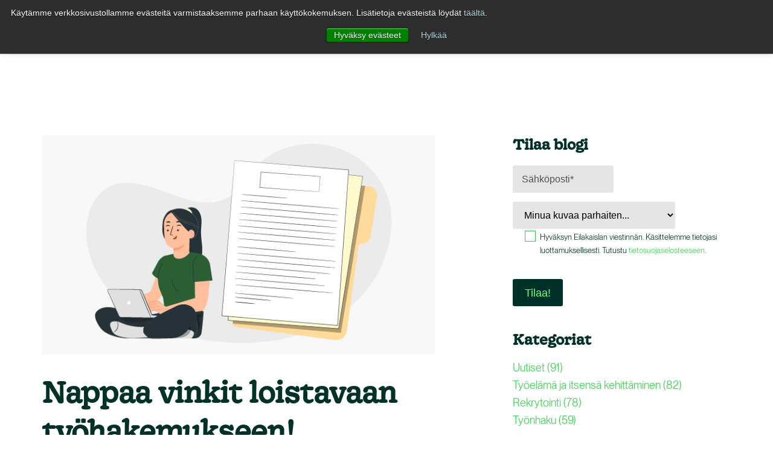

--- FILE ---
content_type: text/html; charset=UTF-8
request_url: https://www.eilakaisla.fi/blogi/nappaa-vinkit-loistavaan-tyohakemukseen
body_size: 15918
content:
<!doctype html><!--[if lt IE 7]> <html class="no-js lt-ie9 lt-ie8 lt-ie7" lang="fi" > <![endif]--><!--[if IE 7]>    <html class="no-js lt-ie9 lt-ie8" lang="fi" >        <![endif]--><!--[if IE 8]>    <html class="no-js lt-ie9" lang="fi" >               <![endif]--><!--[if gt IE 8]><!--><html class="no-js" lang="fi"><!--<![endif]--><head>
    <meta charset="utf-8">
    <meta http-equiv="X-UA-Compatible" content="IE=edge,chrome=1">
    <meta name="author" content="Eilakaisla">
    <meta name="description" content="Työhakemus on myyntipuhe, joka tuo työnantajalle lisätietoa ansioluettelon lisäksi. Lue blogista vinkit hyvän työhakemuksen kirjoittamiseen! ">
    <meta name="generator" content="HubSpot">
    <title>Nappaa vinkit loistavaan työhakemukseen!</title>
    <link rel="shortcut icon" href="https://www.eilakaisla.fi/hubfs/Kuvat/Logot/favicon-2023.png">
    
<meta name="viewport" content="width=device-width, initial-scale=1">

    <script src="/hs/hsstatic/jquery-libs/static-1.4/jquery/jquery-1.11.2.js"></script>
<script src="/hs/hsstatic/jquery-libs/static-1.4/jquery-migrate/jquery-migrate-1.2.1.js"></script>
<script>hsjQuery = window['jQuery'];</script>
    <meta property="og:description" content="Työhakemus on myyntipuhe, joka tuo työnantajalle lisätietoa ansioluettelon lisäksi. Lue blogista vinkit hyvän työhakemuksen kirjoittamiseen! ">
    <meta property="og:title" content="Nappaa vinkit loistavaan työhakemukseen!">
    <meta name="twitter:description" content="Työhakemus on myyntipuhe, joka tuo työnantajalle lisätietoa ansioluettelon lisäksi. Lue blogista vinkit hyvän työhakemuksen kirjoittamiseen! ">
    <meta name="twitter:title" content="Nappaa vinkit loistavaan työhakemukseen!">

    

    
    <style>
a.cta_button{-moz-box-sizing:content-box !important;-webkit-box-sizing:content-box !important;box-sizing:content-box !important;vertical-align:middle}.hs-breadcrumb-menu{list-style-type:none;margin:0px 0px 0px 0px;padding:0px 0px 0px 0px}.hs-breadcrumb-menu-item{float:left;padding:10px 0px 10px 10px}.hs-breadcrumb-menu-divider:before{content:'›';padding-left:10px}.hs-featured-image-link{border:0}.hs-featured-image{float:right;margin:0 0 20px 20px;max-width:50%}@media (max-width: 568px){.hs-featured-image{float:none;margin:0;width:100%;max-width:100%}}.hs-screen-reader-text{clip:rect(1px, 1px, 1px, 1px);height:1px;overflow:hidden;position:absolute !important;width:1px}
</style>

<link rel="stylesheet" href="https://www.eilakaisla.fi/hubfs/hub_generated/module_assets/1/107818857502/1744443742738/module_language_switcher_2023.min.css">
<link rel="stylesheet" href="/hs/hsstatic/AsyncSupport/static-1.501/sass/rss_post_listing.css">
    

    
<!--  Added by GoogleAnalytics4 integration -->
<script>
var _hsp = window._hsp = window._hsp || [];
window.dataLayer = window.dataLayer || [];
function gtag(){dataLayer.push(arguments);}

var useGoogleConsentModeV2 = true;
var waitForUpdateMillis = 1000;


if (!window._hsGoogleConsentRunOnce) {
  window._hsGoogleConsentRunOnce = true;

  gtag('consent', 'default', {
    'ad_storage': 'denied',
    'analytics_storage': 'denied',
    'ad_user_data': 'denied',
    'ad_personalization': 'denied',
    'wait_for_update': waitForUpdateMillis
  });

  if (useGoogleConsentModeV2) {
    _hsp.push(['useGoogleConsentModeV2'])
  } else {
    _hsp.push(['addPrivacyConsentListener', function(consent){
      var hasAnalyticsConsent = consent && (consent.allowed || (consent.categories && consent.categories.analytics));
      var hasAdsConsent = consent && (consent.allowed || (consent.categories && consent.categories.advertisement));

      gtag('consent', 'update', {
        'ad_storage': hasAdsConsent ? 'granted' : 'denied',
        'analytics_storage': hasAnalyticsConsent ? 'granted' : 'denied',
        'ad_user_data': hasAdsConsent ? 'granted' : 'denied',
        'ad_personalization': hasAdsConsent ? 'granted' : 'denied'
      });
    }]);
  }
}

gtag('js', new Date());
gtag('set', 'developer_id.dZTQ1Zm', true);
gtag('config', 'G-3386HQLB57');
</script>
<script async src="https://www.googletagmanager.com/gtag/js?id=G-3386HQLB57"></script>

<!-- /Added by GoogleAnalytics4 integration -->


<meta name="google-site-verification" content="IkeQdxHr0p2IyQxJBB84GegdJYyUG-tWTeLyRaZ90uw">

<!-- Google Tag Manager -->
<script>(function(w,d,s,l,i){w[l]=w[l]||[];w[l].push({'gtm.start':
new Date().getTime(),event:'gtm.js'});var f=d.getElementsByTagName(s)[0],
j=d.createElement(s),dl=l!='dataLayer'?'&l='+l:'';j.async=true;j.src=
'https://www.googletagmanager.com/gtm.js?id='+i+dl;f.parentNode.insertBefore(j,f);
})(window,document,'script','dataLayer','GTM-NPVSH3L');</script>
<!-- End Google Tag Manager -->

<!-- Leadfeeder Booster Tag -->
<script> (function(){ window.ldfdr = window.ldfdr || {}; (function(d, s, ss, fs){ fs = d.getElementsByTagName(s)[0]; function ce(src){ var cs = d.createElement(s); cs.src = src; setTimeout(function(){fs.parentNode.insertBefore(cs,fs)}, 1); } ce(ss); })(document, 'script', 'https://lftracker.leadfeeder.com/lftracker_v1_X0n7aEZ27eNENpPG.js'); })(); </script>
<!-- End leadfeeder Booster Tag -->

<link rel="alternate" href="https://www.eilakaisla.fi/blogi/nappaa-vinkit-loistavaan-tyohakemukseen" hreflang="x-default">

<!-- Leadoo Smart Profiles -->
<script type="text/javascript">
(function(l,a,d,y,b,u,g){u=a.createElement(d);u.async=1;u.src=y;g=a.getElementsByTagName(d)[0];
g.parentNode.insertBefore(u,g);(l[b]=l[b]||[]).unshift(function(_){_.pageVisit();});})(window,
document,"script","https://bot.leadoo.com/i/al/lanlt.js?code=8fd881d7","ldanalytics");
</script>
<script type="text/javascript" async src="https://bot.leadoo.com/bot/dynamic.js?company=8fd881d7"></script>
<!-- End Leadoo -->

<link rel="amphtml" href="https://www.eilakaisla.fi/blogi/nappaa-vinkit-loistavaan-tyohakemukseen?hs_amp=true">

<meta property="og:image" content="https://www.eilakaisla.fi/hubfs/Kuvat/Blogit/Nappaa-vinkit-loistavaan-tyohakemukseen.png">
<meta property="og:image:width" content="680">
<meta property="og:image:height" content="380">
<meta property="og:image:alt" content="Nappaa vinkit loistavaan työhakemukseen! -blogi">
<meta name="twitter:image" content="https://www.eilakaisla.fi/hubfs/Kuvat/Blogit/Nappaa-vinkit-loistavaan-tyohakemukseen.png">
<meta name="twitter:image:alt" content="Nappaa vinkit loistavaan työhakemukseen! -blogi">

<meta property="og:url" content="https://www.eilakaisla.fi/blogi/nappaa-vinkit-loistavaan-tyohakemukseen">
<meta name="twitter:card" content="summary_large_image">

<link rel="canonical" href="https://www.eilakaisla.fi/blogi/nappaa-vinkit-loistavaan-tyohakemukseen">

<meta property="og:type" content="article">
<link rel="alternate" type="application/rss+xml" href="https://www.eilakaisla.fi/blogi/rss.xml">
<meta name="twitter:domain" content="www.eilakaisla.fi">
<script src="//platform.linkedin.com/in.js" type="text/javascript">
    lang: en_US
</script>

<meta http-equiv="content-language" content="fi">
<link rel="stylesheet" href="//7052064.fs1.hubspotusercontent-na1.net/hubfs/7052064/hub_generated/template_assets/DEFAULT_ASSET/1769093317987/template_layout.min.css">


<link rel="stylesheet" href="https://www.eilakaisla.fi/hubfs/hub_generated/template_assets/1/106286812937/1768482200425/template_Eilakaisla_2023_style.min.css">
<link rel="stylesheet" href="https://www.eilakaisla.fi/hubfs/hub_generated/template_assets/1/106734591764/1768483061197/template_Eilakaisla_HeaderFooter_2023_style.min.css">


    <link href="https://www.eilakaisla.fi/blogi/nappaa-vinkit-loistavaan-tyohakemukseen" rel="canonical">
<!-- Hotjar Tracking Code for http://www.eilakaisla.fi -->

<script>
    (function(h,o,t,j,a,r){
        h.hj=h.hj||function(){(h.hj.q=h.hj.q||[]).push(arguments)};
        h._hjSettings={hjid:542811,hjsv:6};
        a=o.getElementsByTagName('head')[0];
        r=o.createElement('script');r.async=1;
        r.src=t+h._hjSettings.hjid+j+h._hjSettings.hjsv;
        a.appendChild(r);
    })(window,document,'https://static.hotjar.com/c/hotjar-','.js?sv=');
</script>
    

</head>
<body class="blogPage no-bannerimage   hs-content-id-58775230247 hs-blog-post hs-blog-id-5106845472" style="H3: 20px">
    <div class="header-container-wrapper">
    <div class="header-container container-fluid">

<div class="row-fluid-wrapper row-depth-1 row-number-1 ">
<div class="row-fluid ">
<div class="span12 widget-span widget-type-global_group " style="" data-widget-type="global_group" data-x="0" data-w="12">
<div class="" data-global-widget-path="generated_global_groups/106431627629.html"><div class="row-fluid-wrapper row-depth-1 row-number-1 ">
<div class="row-fluid ">
<div class="span12 widget-span widget-type-cell header-section" style="" data-widget-type="cell" data-x="0" data-w="12">

<div class="row-fluid-wrapper row-depth-1 row-number-2 ">
<div class="row-fluid ">
<div class="span12 widget-span widget-type-cell wrapper" style="" data-widget-type="cell" data-x="0" data-w="12">

<div class="row-fluid-wrapper row-depth-1 row-number-3 ">
<div class="row-fluid ">
<div class="span2 widget-span widget-type-cell logo" style="" data-widget-type="cell" data-x="0" data-w="2">

<div class="row-fluid-wrapper row-depth-1 row-number-4 ">
<div class="row-fluid ">
<div class="span12 widget-span widget-type-linked_image green-logo" style="max-width: 120px;" data-widget-type="linked_image" data-x="0" data-w="12">
<div class="cell-wrapper layout-widget-wrapper">
<span id="hs_cos_wrapper_module_194646428" class="hs_cos_wrapper hs_cos_wrapper_widget hs_cos_wrapper_type_linked_image" style="" data-hs-cos-general-type="widget" data-hs-cos-type="linked_image"><a href="//www.eilakaisla.fi/?hsLang=fi" id="hs-link-module_194646428" style="border-width:0px;border:0px;"><img src="https://www.eilakaisla.fi/hs-fs/hubfs/Kuvat/Logot/eilakaisla_logotype_screen_darkgreen_20230228.png?width=500&amp;name=eilakaisla_logotype_screen_darkgreen_20230228.png" class="hs-image-widget " style="width:500px;border-width:0px;border:0px;" width="500" alt="eilakaisla_logotype" title="eilakaisla_logotype" srcset="https://www.eilakaisla.fi/hs-fs/hubfs/Kuvat/Logot/eilakaisla_logotype_screen_darkgreen_20230228.png?width=250&amp;name=eilakaisla_logotype_screen_darkgreen_20230228.png 250w, https://www.eilakaisla.fi/hs-fs/hubfs/Kuvat/Logot/eilakaisla_logotype_screen_darkgreen_20230228.png?width=500&amp;name=eilakaisla_logotype_screen_darkgreen_20230228.png 500w, https://www.eilakaisla.fi/hs-fs/hubfs/Kuvat/Logot/eilakaisla_logotype_screen_darkgreen_20230228.png?width=750&amp;name=eilakaisla_logotype_screen_darkgreen_20230228.png 750w, https://www.eilakaisla.fi/hs-fs/hubfs/Kuvat/Logot/eilakaisla_logotype_screen_darkgreen_20230228.png?width=1000&amp;name=eilakaisla_logotype_screen_darkgreen_20230228.png 1000w, https://www.eilakaisla.fi/hs-fs/hubfs/Kuvat/Logot/eilakaisla_logotype_screen_darkgreen_20230228.png?width=1250&amp;name=eilakaisla_logotype_screen_darkgreen_20230228.png 1250w, https://www.eilakaisla.fi/hs-fs/hubfs/Kuvat/Logot/eilakaisla_logotype_screen_darkgreen_20230228.png?width=1500&amp;name=eilakaisla_logotype_screen_darkgreen_20230228.png 1500w" sizes="(max-width: 500px) 100vw, 500px"></a></span></div><!--end layout-widget-wrapper -->
</div><!--end widget-span -->
</div><!--end row-->
</div><!--end row-wrapper -->

<div class="row-fluid-wrapper row-depth-1 row-number-5 ">
<div class="row-fluid ">
<div class="span12 widget-span widget-type-linked_image white-logo" style="max-width: 120px;" data-widget-type="linked_image" data-x="0" data-w="12">
<div class="cell-wrapper layout-widget-wrapper">
<span id="hs_cos_wrapper_module_1681301822255787" class="hs_cos_wrapper hs_cos_wrapper_widget hs_cos_wrapper_type_linked_image" style="" data-hs-cos-general-type="widget" data-hs-cos-type="linked_image"><a href="//www.eilakaisla.fi/?hsLang=fi" id="hs-link-module_1681301822255787" style="border-width:0px;border:0px;"><img src="https://www.eilakaisla.fi/hs-fs/hubfs/Kuvat/Logot/eilakaisla_logotype_screen_white_20230228.png?width=200&amp;name=eilakaisla_logotype_screen_white_20230228.png" class="hs-image-widget " style="width:200px;border-width:0px;border:0px;" width="200" alt="eilakaisla_logotype_screen_white_20230228" title="eilakaisla_logotype_screen_white_20230228" srcset="https://www.eilakaisla.fi/hs-fs/hubfs/Kuvat/Logot/eilakaisla_logotype_screen_white_20230228.png?width=100&amp;name=eilakaisla_logotype_screen_white_20230228.png 100w, https://www.eilakaisla.fi/hs-fs/hubfs/Kuvat/Logot/eilakaisla_logotype_screen_white_20230228.png?width=200&amp;name=eilakaisla_logotype_screen_white_20230228.png 200w, https://www.eilakaisla.fi/hs-fs/hubfs/Kuvat/Logot/eilakaisla_logotype_screen_white_20230228.png?width=300&amp;name=eilakaisla_logotype_screen_white_20230228.png 300w, https://www.eilakaisla.fi/hs-fs/hubfs/Kuvat/Logot/eilakaisla_logotype_screen_white_20230228.png?width=400&amp;name=eilakaisla_logotype_screen_white_20230228.png 400w, https://www.eilakaisla.fi/hs-fs/hubfs/Kuvat/Logot/eilakaisla_logotype_screen_white_20230228.png?width=500&amp;name=eilakaisla_logotype_screen_white_20230228.png 500w, https://www.eilakaisla.fi/hs-fs/hubfs/Kuvat/Logot/eilakaisla_logotype_screen_white_20230228.png?width=600&amp;name=eilakaisla_logotype_screen_white_20230228.png 600w" sizes="(max-width: 200px) 100vw, 200px"></a></span></div><!--end layout-widget-wrapper -->
</div><!--end widget-span -->
</div><!--end row-->
</div><!--end row-wrapper -->

</div><!--end widget-span -->
<div class="span6 widget-span widget-type-menu mainmenu" style="" data-widget-type="menu" data-x="2" data-w="6">
<div class="cell-wrapper layout-widget-wrapper">
<span id="hs_cos_wrapper_module_879325036" class="hs_cos_wrapper hs_cos_wrapper_widget hs_cos_wrapper_type_menu" style="" data-hs-cos-general-type="widget" data-hs-cos-type="menu"><div id="hs_menu_wrapper_module_879325036" class="hs-menu-wrapper active-branch flyouts hs-menu-flow-horizontal" role="navigation" data-sitemap-name="Eilakaisla Menu 2018" data-menu-id="5566821059" aria-label="Navigation Menu">
 <ul role="menu" class="active-branch">
  <li class="hs-menu-item hs-menu-depth-1 hs-item-has-children" role="none"><a href="https://www.eilakaisla.fi/yrityspalvelut" aria-haspopup="true" aria-expanded="false" role="menuitem">Yrityspalvelut</a>
   <ul role="menu" class="hs-menu-children-wrapper">
    <li class="hs-menu-item hs-menu-depth-2" role="none"><a href="https://www.eilakaisla.fi/yrityspalvelut" role="menuitem">Yrityspalvelut</a></li>
    <li class="hs-menu-item hs-menu-depth-2" role="none"><a href="https://www.eilakaisla.fi/yrityspalvelut-ota-yhteytta" role="menuitem">Ota yhteyttä</a></li>
    <li class="hs-menu-item hs-menu-depth-2 hs-item-has-children" role="none"><a href="https://www.eilakaisla.fi/yrityspalvelut/rekrytointi" role="menuitem">Rekrytointi</a>
     <ul role="menu" class="hs-menu-children-wrapper">
      <li class="hs-menu-item hs-menu-depth-3" role="none"><a href="https://www.eilakaisla.fi/rekrytointipalvelun-hinta-arvio" role="menuitem">Rekrytoinnin hintalaskuri</a></li>
      <li class="hs-menu-item hs-menu-depth-3" role="none"><a href="https://www.eilakaisla.fi/yrityspalvelut/rekrytointi/ilmoitushaku" role="menuitem">Ilmoitushaku</a></li>
      <li class="hs-menu-item hs-menu-depth-3" role="none"><a href="https://www.eilakaisla.fi/yrityspalvelut/rekrytointi/hiljainen-haku" role="menuitem">Hiljainen haku</a></li>
      <li class="hs-menu-item hs-menu-depth-3" role="none"><a href="https://www.eilakaisla.fi/yrityspalvelut/rekrytointi/talent-sourcing" role="menuitem">Talent sourcing</a></li>
      <li class="hs-menu-item hs-menu-depth-3" role="none"><a href="https://www.eilakaisla.fi/yrityspalvelut/rekrytointi/rekrytointimarkkinointi-ja-tyonantajamarkkinointi" role="menuitem">Rekrytointi- ja työnantajamarkkinointi</a></li>
      <li class="hs-menu-item hs-menu-depth-3" role="none"><a href="https://www.eilakaisla.fi/rekrytointipalvelun-tilauslomake" role="menuitem">Tilauslomake</a></li>
      <li class="hs-menu-item hs-menu-depth-3" role="none"><a href="https://www.eilakaisla.fi/mita-uuden-tyontekijan-rekrytointi-maksaa-laskuri" role="menuitem">Laske inhouse-rekrytoinnin kustannukset</a></li>
     </ul></li>
    <li class="hs-menu-item hs-menu-depth-2" role="none"><a href="https://www.eilakaisla.fi/yrityspalvelut/suorahaku" role="menuitem">Suorahaku</a></li>
    <li class="hs-menu-item hs-menu-depth-2" role="none"><a href="https://www.eilakaisla.fi/yrityspalvelut/henkilostovuokraus" role="menuitem">Henkilöstövuokraus</a></li>
    <li class="hs-menu-item hs-menu-depth-2" role="none"><a href="https://www.eilakaisla.fi/yrityspalvelut/interim" role="menuitem">Interim</a></li>
    <li class="hs-menu-item hs-menu-depth-2" role="none"><a href="https://www.eilakaisla.fi/yrityspalvelut/aula-ja-toimistopalvelut" role="menuitem">Aula- ja toimistopalvelut</a></li>
    <li class="hs-menu-item hs-menu-depth-2 hs-item-has-children" role="none"><a href="https://www.eilakaisla.fi/yrityspalvelut/valmennukset" role="menuitem">Valmennukset</a>
     <ul role="menu" class="hs-menu-children-wrapper">
      <li class="hs-menu-item hs-menu-depth-3" role="none"><a href="https://www.eilakaisla.fi/yrityspalvelut/muutosturva" role="menuitem">Muutosturva</a></li>
      <li class="hs-menu-item hs-menu-depth-3" role="none"><a href="https://www.eilakaisla.fi/yrityspalvelut/valmennukset/tyoyhteisovalmennukset" role="menuitem">Työyhteisövalmennukset</a></li>
      <li class="hs-menu-item hs-menu-depth-3" role="none"><a href="https://www.eilakaisla.fi/yrityspalvelut/valmennukset/myynnin-valmennukset" role="menuitem">Myynnin valmennukset</a></li>
     </ul></li>
    <li class="hs-menu-item hs-menu-depth-2" role="none"><a href="https://www.eilakaisla.fi/yrityspalvelut/henkiloarvioinnit" role="menuitem">Henkilöarvioinnit</a></li>
    <li class="hs-menu-item hs-menu-depth-2" role="none"><a href="https://www.eilakaisla.fi/yrityspalvelut/hr-auditointi" role="menuitem">HR-auditointi</a></li>
    <li class="hs-menu-item hs-menu-depth-2" role="none"><a href="https://www.eilakaisla.fi/yrityspalvelut/konsultointi" role="menuitem">Konsultointi</a></li>
    <li class="hs-menu-item hs-menu-depth-2" role="none"><a href="https://www.eilakaisla.fi/yrityspalvelut/osaajagalleria" role="menuitem">Osaajagalleria</a></li>
    <li class="hs-menu-item hs-menu-depth-2 hs-item-has-children" role="none"><a href="https://www.eilakaisla.fi/yrityspalvelut/toimialat" role="menuitem">Toimialat</a>
     <ul role="menu" class="hs-menu-children-wrapper">
      <li class="hs-menu-item hs-menu-depth-3" role="none"><a href="https://www.eilakaisla.fi/yrityspalvelut/toimialat/asiakaspalvelu" role="menuitem">Asiakaspalvelu</a></li>
      <li class="hs-menu-item hs-menu-depth-3" role="none"><a href="https://www.eilakaisla.fi/yrityspalvelut/toimialat/horeca-ja-tapahtuma-ala" role="menuitem">HoReCa ja tapahtuma-ala</a></li>
      <li class="hs-menu-item hs-menu-depth-3" role="none"><a href="https://www.eilakaisla.fi/yrityspalvelut/toimialat/hr-ja-hallinto" role="menuitem">HR ja hallinto</a></li>
      <li class="hs-menu-item hs-menu-depth-3" role="none"><a href="https://www.eilakaisla.fi/yrityspalvelut/toimialat/it" role="menuitem">IT</a></li>
      <li class="hs-menu-item hs-menu-depth-3" role="none"><a href="https://www.eilakaisla.fi/yrityspalvelut/toimialat/kiinteistoala-rakentaminen-ja-rakennuttaminen" role="menuitem">Kiinteistöala, rakentaminen ja rakennuttaminen</a></li>
      <li class="hs-menu-item hs-menu-depth-3" role="none"><a href="https://www.eilakaisla.fi/yrityspalvelut/toimialat/myynti-ja-markkinointi" role="menuitem">Myynti ja markkinointi</a></li>
      <li class="hs-menu-item hs-menu-depth-3" role="none"><a href="https://www.eilakaisla.fi/yrityspalvelut/toimialat/rahoitus-ja-vakuutus" role="menuitem">Rahoitus ja vakuutus</a></li>
      <li class="hs-menu-item hs-menu-depth-3" role="none"><a href="https://www.eilakaisla.fi/yrityspalvelut/toimialat/taloushallinto" role="menuitem">Taloushallinto</a></li>
      <li class="hs-menu-item hs-menu-depth-3" role="none"><a href="https://www.eilakaisla.fi/yrityspalvelut/toimialat/teollisuus-ja-logistiikka" role="menuitem">Teollisuus ja logistiikka</a></li>
      <li class="hs-menu-item hs-menu-depth-3" role="none"><a href="https://www.medikaisla.fi" role="menuitem">Terveydenhuolto</a></li>
     </ul></li>
    <li class="hs-menu-item hs-menu-depth-2" role="none"><a href="https://www.eilakaisla.fi/yrityspalvelut/toimintamalli" role="menuitem">Toimintamalli</a></li>
    <li class="hs-menu-item hs-menu-depth-2" role="none"><a href="https://www.eilakaisla.fi/yrityspalvelut/referenssit" role="menuitem">Referenssit</a></li>
    <li class="hs-menu-item hs-menu-depth-2" role="none"><a href="https://www.eilakaisla.fi/yrityspalvelut/materiaalipankki" role="menuitem" target="_blank" rel="noopener">Materiaalipankki</a></li>
    <li class="hs-menu-item hs-menu-depth-2" role="none"><a href="https://www.eilakaisla.fi/offer-job-opportunities-for-ukrainian-job-seekers" role="menuitem">Offer job opportunities for Ukrainians</a></li>
   </ul></li>
  <li class="hs-menu-item hs-menu-depth-1 hs-item-has-children" role="none"><a href="https://www.eilakaisla.fi/avoimet-tyopaikat" aria-haspopup="true" aria-expanded="false" role="menuitem">Avoimet työpaikat</a>
   <ul role="menu" class="hs-menu-children-wrapper">
    <li class="hs-menu-item hs-menu-depth-2 hs-item-has-children" role="none"><a href="https://www.eilakaisla.fi/avoimet-tyopaikat" role="menuitem">Avoimet työpaikat</a>
     <ul role="menu" class="hs-menu-children-wrapper">
      <li class="hs-menu-item hs-menu-depth-3" role="none"><a href="https://www.eilakaisla.fi/avoimet-tyopaikat/helsinki-espoo-vantaa" role="menuitem">Helsinki, Espoo ja Vantaa</a></li>
      <li class="hs-menu-item hs-menu-depth-3" role="none"><a href="https://www.eilakaisla.fi/avoimet-tyopaikat/turku" role="menuitem">Turku</a></li>
      <li class="hs-menu-item hs-menu-depth-3" role="none"><a href="https://www.eilakaisla.fi/avoimet-tyopaikat/tampere" role="menuitem">Tampere</a></li>
      <li class="hs-menu-item hs-menu-depth-3" role="none"><a href="https://www.eilakaisla.fi/avoimet-tyopaikat/oulu" role="menuitem">Oulu</a></li>
      <li class="hs-menu-item hs-menu-depth-3" role="none"><a href="https://www.eilakaisla.fi/avoimet-tyopaikat/jyvaskyla" role="menuitem">Jyväskylä</a></li>
      <li class="hs-menu-item hs-menu-depth-3" role="none"><a href="https://www.eilakaisla.fi/avoimet-tyopaikat/lahti" role="menuitem">Lahti</a></li>
      <li class="hs-menu-item hs-menu-depth-3" role="none"><a href="https://www.eilakaisla.fi/avoimet-tyopaikat/mikkeli" role="menuitem">Mikkeli</a></li>
     </ul></li>
    <li class="hs-menu-item hs-menu-depth-2" role="none"><a href="https://www.eilakaisla.fi/avoimet-tyopaikat/miten-haen-tyopaikkaa" role="menuitem">Miten haen työpaikkaa?</a></li>
    <li class="hs-menu-item hs-menu-depth-2" role="none"><a href="https://www.eilakaisla.fi/avoimet-tyopaikat/miksi-liittya-osaajayhteisoomme" role="menuitem">Miksi liittyä osaajayhteisöömme?</a></li>
    <li class="hs-menu-item hs-menu-depth-2" role="none"><a href="https://www.eilakaisla.fi/avoimet-tyopaikat/uratarinoita" role="menuitem">Uratarinoita</a></li>
    <li class="hs-menu-item hs-menu-depth-2 hs-item-has-children" role="none"><a href="https://www.eilakaisla.fi/avoimet-tyopaikat/vinkkeja-tyonhakuun" role="menuitem">Vinkkejä työnhakuun</a>
     <ul role="menu" class="hs-menu-children-wrapper">
      <li class="hs-menu-item hs-menu-depth-3" role="none"><a href="https://www.eilakaisla.fi/avoimet-tyopaikat/vinkkeja-tyonhakuun/tyonhaun-aloittaminen" role="menuitem">Työnhaun aloittaminen</a></li>
      <li class="hs-menu-item hs-menu-depth-3" role="none"><a href="https://www.eilakaisla.fi/avoimet-tyopaikat/vinkkeja-tyonhakuun/ansioluettelo-eli-cv" role="menuitem">Ansioluettelo eli CV</a></li>
      <li class="hs-menu-item hs-menu-depth-3" role="none"><a href="https://www.eilakaisla.fi/avoimet-tyopaikat/vinkkeja-tyonhakuun/hyva-tyohakemus-keskustelee-paras-neuvottelee-jo-tyopaikasta" role="menuitem">Työhakemus</a></li>
      <li class="hs-menu-item hs-menu-depth-3" role="none"><a href="https://www.eilakaisla.fi/avoimet-tyopaikat/vinkkeja-tyonhakuun/tyohaastattelu" role="menuitem">Työhaastattelu</a></li>
      <li class="hs-menu-item hs-menu-depth-3" role="none"><a href="https://www.eilakaisla.fi/avoimet-tyopaikat/vinkkeja-tyonhakuun/tyosopimus" role="menuitem">Työsopimus</a></li>
      <li class="hs-menu-item hs-menu-depth-3" role="none"><a href="https://www.eilakaisla.fi/avoimet-tyopaikat/vinkkeja-tyonhakuun/some-ja-verkostoituminen" role="menuitem">Some ja verkostoituminen</a></li>
      <li class="hs-menu-item hs-menu-depth-3" role="none"><a href="https://www.eilakaisla.fi/avoimet-tyopaikat/vinkkeja-tyonhakuun/kesatyonhaku" role="menuitem">Kesätyönhaku</a></li>
     </ul></li>
    <li class="hs-menu-item hs-menu-depth-2" role="none"><a href="https://www.eilakaisla.fi/ukraine" role="menuitem">Job opportunities for Ukrainians</a></li>
   </ul></li>
  <li class="hs-menu-item hs-menu-depth-1 hs-item-has-children" role="none"><a href="https://www.eilakaisla.fi/eilakaisla" aria-haspopup="true" aria-expanded="false" role="menuitem">Eilakaisla</a>
   <ul role="menu" class="hs-menu-children-wrapper">
    <li class="hs-menu-item hs-menu-depth-2" role="none"><a href="https://www.eilakaisla.fi/yhteystiedot" role="menuitem">Yhteystiedot</a></li>
    <li class="hs-menu-item hs-menu-depth-2 hs-item-has-children" role="none"><a href="https://www.eilakaisla.fi/eilakaisla" role="menuitem">Eilakaisla</a>
     <ul role="menu" class="hs-menu-children-wrapper">
      <li class="hs-menu-item hs-menu-depth-3" role="none"><a href="https://www.eilakaisla.fi/sv/eilakaisla/kortfattat-pa-svenska" role="menuitem">Kortfattat på svenska</a></li>
     </ul></li>
    <li class="hs-menu-item hs-menu-depth-2" role="none"><a href="https://www.eilakaisla.fi/eilakaisla/kaislan-tarina" role="menuitem">Kaislan tarina</a></li>
    <li class="hs-menu-item hs-menu-depth-2" role="none"><a href="https://www.eilakaisla.fi/eilakaisla/vastuullisuus" role="menuitem">Vastuullisuus</a></li>
    <li class="hs-menu-item hs-menu-depth-2" role="none"><a href="https://www.eilakaisla.fi/yrityspalvelut/toimintamalli" role="menuitem">Toimintamalli</a></li>
    <li class="hs-menu-item hs-menu-depth-2" role="none"><a href="https://www.eilakaisla.fi/eilakaisla/hallitus-ja-johtoryhma" role="menuitem">Hallitus ja johtoryhmä</a></li>
    <li class="hs-menu-item hs-menu-depth-2" role="none"><a href="https://www.eilakaisla.fi/eilakaisla/eilakaislalle-toihin" role="menuitem">Eilakaislalle töihin</a></li>
    <li class="hs-menu-item hs-menu-depth-2" role="none"><a href="https://www.eilakaisla.fi/rekrytarinat-podcast" role="menuitem">Rekrytarinat-podcast</a></li>
    <li class="hs-menu-item hs-menu-depth-2 hs-item-has-children" role="none"><a href="https://www.eilakaisla.fi/juhli-kanssamme-hyvaa-tyota" role="menuitem">50v kampanja</a>
     <ul role="menu" class="hs-menu-children-wrapper">
      <li class="hs-menu-item hs-menu-depth-3" role="none"><a href="https://www.eilakaisla.fi/juhli-kanssamme-hyvaa-tyota/monimuotoisuuden-haastekampanja" role="menuitem">#Monimuotoisuusmanifesti</a></li>
      <li class="hs-menu-item hs-menu-depth-3" role="none"><a href="https://www.eilakaisla.fi/juhli-kanssamme-hyvaa-tyota/tyollistymisen-tukeminen" role="menuitem">Työllistymisen tukeminen</a></li>
      <li class="hs-menu-item hs-menu-depth-3" role="none"><a href="https://www.eilakaisla.fi/juhli-kanssamme-hyvaa-tyota/kehitysvammaisten-palkkauksen-tukeminen" role="menuitem">Kehitysvammaisten palkkauksen tukeminen</a></li>
     </ul></li>
   </ul></li>
  <li class="hs-menu-item hs-menu-depth-1 active active-branch" role="none"><a href="https://www.eilakaisla.fi/blogi" role="menuitem">Blogi</a></li>
 </ul>
</div></span></div><!--end layout-widget-wrapper -->
</div><!--end widget-span -->
<div class="span2 widget-span widget-type-raw_html langveg-box" style="" data-widget-type="raw_html" data-x="8" data-w="2">
<div class="cell-wrapper layout-widget-wrapper">
<span id="hs_cos_wrapper_module_173164150" class="hs_cos_wrapper hs_cos_wrapper_widget hs_cos_wrapper_type_raw_html" style="" data-hs-cos-general-type="widget" data-hs-cos-type="raw_html"><div class="langveg-menu">
<span class="init">Kirjaudu</span>
<ul>
<li><a href="https://e-kaisla.fi/login">e-kaisla</a> </li>
<li><a href="https://www.eilakaisla.fi/lataa-planier?hsLang=fi">Mepco työntekijöille</a></li>
<li><a href="https://eilakaisla.mepco.fi/">Mepco yrityksille</a></li>
  <li><a href="https://ats.talentadore.com/candidates/eilakaisla/add/pQg/fi/g/6QlO?">Työnhakijoille</a></li>
</ul>
</div></span>
</div><!--end layout-widget-wrapper -->
</div><!--end widget-span -->
<div class="span1 widget-span widget-type-raw_html eilakaisla-search" style="" data-widget-type="raw_html" data-x="10" data-w="1">
<div class="cell-wrapper layout-widget-wrapper">
<span id="hs_cos_wrapper_module_237329536" class="hs_cos_wrapper hs_cos_wrapper_widget hs_cos_wrapper_type_raw_html" style="" data-hs-cos-general-type="widget" data-hs-cos-type="raw_html"><span class="search_btn"><i class="fa fa-search"></i></span>
<div class="Search_Box">
<script src="https://addsearch.com/js/?key=120a164a66a758724c6086d21679a285"></script>
</div></span>
</div><!--end layout-widget-wrapper -->
</div><!--end widget-span -->
<div class="span1 widget-span widget-type-custom_widget eilakaisla-language" style="" data-widget-type="custom_widget" data-x="11" data-w="1">
<div id="hs_cos_wrapper_module_1679659593097128" class="hs_cos_wrapper hs_cos_wrapper_widget hs_cos_wrapper_type_module widget-type-language_switcher" style="" data-hs-cos-general-type="widget" data-hs-cos-type="module"><!-- language_switcher.module - web-default-modules -->

<span id="hs_cos_wrapper_module_1679659593097128_" class="hs_cos_wrapper hs_cos_wrapper_widget hs_cos_wrapper_type_language_switcher" style="" data-hs-cos-general-type="widget" data-hs-cos-type="language_switcher"></span></div>

</div><!--end widget-span -->
</div><!--end row-->
</div><!--end row-wrapper -->

</div><!--end widget-span -->
</div><!--end row-->
</div><!--end row-wrapper -->

</div><!--end widget-span -->
</div><!--end row-->
</div><!--end row-wrapper -->
</div>
</div><!--end widget-span -->
</div><!--end row-->
</div><!--end row-wrapper -->

    </div><!--end header -->
</div><!--end header wrapper -->

<div class="body-container-wrapper">
    <div class="body-container container-fluid">

<div class="row-fluid-wrapper row-depth-1 row-number-1 ">
<div class="row-fluid ">
<div class="span12 widget-span widget-type-cell blog-main firstsection" style="" data-widget-type="cell" data-x="0" data-w="12">

<div class="row-fluid-wrapper row-depth-1 row-number-2 ">
<div class="row-fluid ">
<div class="span12 widget-span widget-type-cell wrapper" style="" data-widget-type="cell" data-x="0" data-w="12">

<div class="row-fluid-wrapper row-depth-1 row-number-3 ">
<div class="row-fluid ">
<div class="span8 widget-span widget-type-cell blog-left" style="" data-widget-type="cell" data-x="0" data-w="8">

<div class="row-fluid-wrapper row-depth-1 row-number-4 ">
<div class="row-fluid ">
<div class="span12 widget-span widget-type-blog_content " style="" data-widget-type="blog_content" data-x="0" data-w="12">
<div class="blog-section">
    <div class="blog-post-wrapper cell-wrapper">
       <div class="blog-section">
            <div class="blog-post-wrapper cell-wrapper">
                <div class="section post-header">
                                    
                                        <div class="hs-featured-image-wrapper">
                                                <div class="post-img"><img src="https://www.eilakaisla.fi/hubfs/Kuvat/Blogit/Nappaa-vinkit-loistavaan-tyohakemukseen.png" alt="Nappaa vinkit loistavaan työhakemukseen! -blogi"></div>
                                                <!--<img src="https://f.hubspotusercontent30.net/hubfs/3352331/Kuvat/Blogit/Nappaa-vinkit-loistavaan-tyohakemukseen.png" class="hs-featured-image" alt="Nappaa vinkit loistavaan työhakemukseen! -blogi">-->
                                        </div>
                                    
                    
                    <h1 class="inner-title"><span id="hs_cos_wrapper_name" class="hs_cos_wrapper hs_cos_wrapper_meta_field hs_cos_wrapper_type_text" style="" data-hs-cos-general-type="meta_field" data-hs-cos-type="text">Nappaa vinkit loistavaan työhakemukseen!</span></h1>
                    <div id="hubspot-author_data" class="hubspot-editable" data-hubspot-form-id="author_data" data-hubspot-name="Blog Author">
                        
                            
                                <a class="topic-link" href="https://www.eilakaisla.fi/blogi/topic/työnhaku">Työnhaku</a>,
                            
                                <a class="topic-link" href="https://www.eilakaisla.fi/blogi/topic/työhakemus">Työhakemus</a>
                             |
                          
                            
                                <a class="author-link" href="https://www.eilakaisla.fi/blogi/author/eilakaisla">Eilakaisla</a> 
                             |
                            <span class="post-date">02.11.2021 </span>
                           
                       
                        
                        
                           
                          
                            
                        
                    </div>
                </div>
               
                <div class="section post-body" style="padding-bottom: 10%;">
                    <span id="hs_cos_wrapper_post_body" class="hs_cos_wrapper hs_cos_wrapper_meta_field hs_cos_wrapper_type_rich_text" style="" data-hs-cos-general-type="meta_field" data-hs-cos-type="rich_text"><p><strong>Työhakemus on myyntipuhe ja motivaatiokirje, joka tuo työnantajalle lisätietoa ansioluettelon lisäksi. Sen tarkoituksena on vakuuttaa työnantaja siitä, että sinä olet oikea henkilö tehtävään. Yleensä työhakemuksessa on hyvä kertoa, miksi hakee kyseistä tehtävää, mitä osaamista itsellä on ja miksi juuri sinut kannattaa valita. Käydään seuraavaksi tarkemmin läpi, millainen on hyvä työhakemus.<br></strong></p>
<!--more-->
<h2 style="line-height: 1.5;"><strong>Kohdenna työhakemus ilmoitukseen</strong></h2>
<p style="font-weight: normal;">Hyvä työhakemus on selkeä, ytimekäs ja kohdennettu, eli se vastaa työpaikkailmoituksessa ilmoitettuihin vaatimuksiin ja toiveisiin. Panosta siis sisältöön ja muista, että laatu korvaa määrän <a href="/blogi/rekrytoijan-vinkit-tyonhakuun?hsLang=fi" rel="noopener">työnhaussa</a>. Pyri miettimään sisältöä työnantajan näkökulmasta, millaista osaamista ilmoituksessa kerrotaan tiimiin tai yritykseen kaivattavan? Hyvä työhakemus vastaa aina työpaikkailmoitukseen.</p>
<p>Lähde liikkeelle siitä, että luet <a href="/blogi/miten-tyopaikkailmoitus-tehdaan-syrjimattomasti?hsLang=fi" rel="noopener">työpaikkailmoituksen</a> tarkkaan läpi ja otat sieltä itsellesi ylös kaikki vaatimukset, toiveet ja muut kohdat, joita yritys hakijalta toivoo. Viittaa näihin asioihin työhakemuksessa, omaa taustaasi ja kokemustasi sekä persoonaa esiintuoden. Älä kuitenkaan vain listaa ominaisuuksia, vaan kerro itsestäsi esimerkkien kautta. Jos työpaikkailmoituksessa pyydetään vastaamaan johonkin kysymykseen, lähettämään hakemus tietyllä kielellä tai laittamaan palkkatoive mukaan hakemukseen, niin ole tarkka ja noudata ohjeita.</p>
<h2 style="line-height: 1.5;"><strong>Täydennä ansioluettelon tietoja</strong></h2>
<p style="font-weight: normal;">Työhakemus ja CV täydentävät toisiaan. <a href="/blogi/kolme-vinkkia-joilla-cv-eli-ansioluettelo-jaa-rekrytoijan-mieleen?hsLang=fi" rel="noopener">Ansioluettelo</a> on listaus osaamisesta ja työhakemus myyntipuhe tai motivaatiokirje. Työhakemuksessa ei kannata toistaa ansioluettelossa olevia tietoja, vaan tuoda esiin asioita, joista työnantaja saa lisätietoa lukiessaan työhakemusta.</p>
<p style="font-weight: normal;">Ansioluettelossa voi esimerkiksi kertoa, että olet toiminut asiakaspalveluassistenttina ja tehtäviisi on kuulunut vieraiden vastaanotto, kokouksien järjestelyt sekä asiakaspalvelu puhelimitse ja sähköpostitse. Työhakemuksessa asian voisi taas kirjoittaa esimerkiksi niin, että kerrot asiakaspalveluassistentin tehtävän kehittäneen paineensietokykyäsi ja organisointitaitojasi. Voit mainita saaneesi hyvää palautetta asiakaspalvelutaidoistasi, mikäli näin siis on tapahtunut. Lisäksi voit kertoa, että nautit muiden auttamisesta ja asiakaspalvelusta, minkä takia haetkin kyseistä asiakaspalvelijan tehtävää. Tärkeää on siis paitsi kohdentaa hakemus haettuun tehtävään, tuoda esiin uutta tietoa ansioluettelon rinnalle.</p>
<h2 style="line-height: 1.5;"><strong>Kiinnitä huomiota työhakemuksen kieleen</strong></h2>
<p>Kirjoita CV ja työhakemus aina samalla kielellä kuin työpaikkailmoitus on kirjoitettu. Jos kielestä mainitaan erikseen työpaikkailmoituksessa, muista noudattaa tätä ohjetta. Kirjoita asiallista ja hyvää kieltä. Muista kiinnittää huomiota myös kielioppiin ja tarkista mahdolliset kirjoitusvirheet. Ystävä tai perheenjäsen voi oikolukea työhakemuksen läpi, kun se on valmis.</p>
<h2 style="line-height: 1.5;"><strong>Pidä hakemus riittävän ytimekkäänä</strong></h2>
<p>Työhakemus on tiivis, korkeintaan noin sivun mittainen teksti, jolla täydennetään ansioluettelon tietoja, ja jolla pyritään osoittamaan motivaatio tehtävää kohtaan. Pidä siis hakemus informatiivisena, mutta tiiviinä.&nbsp;</p>
<h2 style="line-height: 1.5;"><strong>Pidä sisältö ja rakenne selkeänä</strong></h2>
<p>Työhakemus on vapaamuotoinen teksti, mutta tietyt tiedot olisi hyvä löytyä hakemuksesta. Voit vastata esimerkiksi seuraaviin kysymyksiin:</p>
<ul>
<li><strong>Aloitus:</strong> Miksi haet kyseistä tehtävää? Eli mikä sai ja motivoi sinua hakemaan juuri tätä tehtävää juuri tästä yrityksestä? Herätä lukijan kiinnostus.</li>
<li><strong>Toinen kappale:</strong> Miksi olisit hyvä haetussa tehtävässä ja miten vastaat työn vaatimuksiin? Kerro taustasi (koulutus, työkokemus) ja tuo esiin myös persoonaasi.</li>
<li><strong>Kolmas kappale:</strong> Mitä sinulla on tarjottavana yritykselle? Minkälainen kollega olet, millaista palautetta olet saanut sekä miksi sovellut hakemaasi tiimiin tai yritykseen?</li>
<li><strong>Lopetus:</strong> Lyhyt tiivistys siitä, miksi olet hyvä hakija. Tämä on myös sopiva kohta lisätä palkkatoive ja irtisanomisaika nykyisestä työstä, mikäli niitä on kysytty työpaikkailmoituksessa.</li>
<li><strong>Huomioi tämä:</strong> Tiedostonimessä tulisi olla koko nimesi ja dokumentin tarkoitus, esimerkiksi ”Sukunimi Etunimi Työhakemus”. Palauta työhakemus (ja CV) PDF-muodossa. <span style="color: #000000;">Muista myös lisätä yhteystiedot oikein!</span><br><span style="color: #000000;"></span></li>
</ul>
<p><em><span style="color: #000000;">Kirjoittaja Ella työskenteli Eilakaislan henkilöstövuokraus-tiimissä Helsingin toimistolla. Hänellä on kokemusta rekrytoinneista, työhyvinvoinnista ja henkilöstön kehittämisestä. Ella on koulutukseltaan sosiaalipsykologi ja sen kautta erityisesti ihmiset sekä heidän hyvinvointi työssä kiinnostavat.</span></em></p>
<hr>
<h3>Löydä uusi ura!</h3>
<p>Käy katsomassa avoimet työpaikkamme ja liity osaajayhteisöömme. Vaikka et juuri nyt aktiivisesti hakisikaan uutta työpaikkaa, suosittelemme luomaan osaajaprofiilin ansioluetteloineen, niin olet löydettävissä jatkuvasti sopiviin työmahdollisuuksiin!</p>
<p><!--HubSpot Call-to-Action Code --><span class="hs-cta-wrapper" id="hs-cta-wrapper-34e7706e-9556-4bd3-8772-4a156cbc1080"><span class="hs-cta-node hs-cta-34e7706e-9556-4bd3-8772-4a156cbc1080" id="hs-cta-34e7706e-9556-4bd3-8772-4a156cbc1080"><!--[if lte IE 8]><div id="hs-cta-ie-element"></div><![endif]--><a href="https://cta-redirect.hubspot.com/cta/redirect/3352331/34e7706e-9556-4bd3-8772-4a156cbc1080" target="_blank" rel="noopener"><img class="hs-cta-img" id="hs-cta-img-34e7706e-9556-4bd3-8772-4a156cbc1080" style="border-width:0px;" src="https://no-cache.hubspot.com/cta/default/3352331/34e7706e-9556-4bd3-8772-4a156cbc1080.png" alt="Katso avoimet työpaikat"></a></span><script charset="utf-8" src="/hs/cta/cta/current.js"></script><script type="text/javascript"> hbspt.cta._relativeUrls=true;hbspt.cta.load(3352331, '34e7706e-9556-4bd3-8772-4a156cbc1080', {"useNewLoader":"true","region":"na1"}); </script></span><!-- end HubSpot Call-to-Action Code -->&nbsp; &nbsp; <!--HubSpot Call-to-Action Code --><span class="hs-cta-wrapper" id="hs-cta-wrapper-348a6308-0752-4e35-834c-1b37408b9c90"><span class="hs-cta-node hs-cta-348a6308-0752-4e35-834c-1b37408b9c90" id="hs-cta-348a6308-0752-4e35-834c-1b37408b9c90"><!--[if lte IE 8]><div id="hs-cta-ie-element"></div><![endif]--><a href="https://cta-redirect.hubspot.com/cta/redirect/3352331/348a6308-0752-4e35-834c-1b37408b9c90" target="_blank" rel="noopener"><img class="hs-cta-img" id="hs-cta-img-348a6308-0752-4e35-834c-1b37408b9c90" style="border-width:0px;" src="https://no-cache.hubspot.com/cta/default/3352331/348a6308-0752-4e35-834c-1b37408b9c90.png" alt="Liity osaajayhteisöömme"></a></span><script charset="utf-8" src="/hs/cta/cta/current.js"></script><script type="text/javascript"> hbspt.cta._relativeUrls=true;hbspt.cta.load(3352331, '348a6308-0752-4e35-834c-1b37408b9c90', {"useNewLoader":"true","region":"na1"}); </script></span><!-- end HubSpot Call-to-Action Code --></p></span>
                </div>
              
              
              
                 
               
            </div>
        </div>
        
        
       <h3 class="relatedpost-title">Lisää luettavaa:</h3>
         <!-- Set the max number of related posts to be output to the page here -->
        
        
            
                
                
            
            
                         
            
        
            
                
            
            
                
                
            
                         
            
                <div class="related-main">
                
                    
                        
                        <div class="related-post-item">
                            <div class="related-image" style="background-image:url('https://www.eilakaisla.fi/hubfs/Kuvat/Henkilokuvat/Tiina%20Helminen-1.jpeg');"></div>
                            
                                 <div id="hubspot-author_data" class="hubspot-editable" data-hubspot-form-id="author_data" data-hubspot-name="Blog Author">
                                    
                                    <h2 class="related-title"><a href="https://www.eilakaisla.fi/blogi/rekrytoijan-vinkit-tyonhakijalle?hsLang=fi">Rekrytoijan vinkit työnhakijalle</a></h2>
                                      
                                    
                                        <a class="topic-link" href="https://www.eilakaisla.fi/blogi/topic/työnhaku">Työnhaku</a>,
                                    
                                        <a class="topic-link" href="https://www.eilakaisla.fi/blogi/topic/muutosneuvottelut">Muutosneuvottelut</a>
                                     |
                                  
                                    
                                        <a class="author-link" href="https://www.eilakaisla.fi/blogi/author/tiina-helminen">Tiina Helminen</a> 
                                     |
                                    29.09.2025 
                                   
                                </div>
                        </div>
                        
                    
                    
                
                    
                        
                        <div class="related-post-item">
                            <div class="related-image" style="background-image:url('https://www.eilakaisla.fi/hubfs/Kuvat/Logot/eilakaisla_logomark_screen_dark_onhighlight_minimumprotection_20230303.png');"></div>
                            
                                 <div id="hubspot-author_data" class="hubspot-editable" data-hubspot-form-id="author_data" data-hubspot-name="Blog Author">
                                    
                                    <h2 class="related-title"><a href="https://www.eilakaisla.fi/blogi/5-yleisinta-tyohaastattelukysymysta-ja-nain-vastaat-niihin?hsLang=fi">5 yleisintä työhaastattelukysymystä (ja näin vastaat niihin)</a></h2>
                                      
                                    
                                        <a class="topic-link" href="https://www.eilakaisla.fi/blogi/topic/työhaastattelu">Työhaastattelu</a>,
                                    
                                        <a class="topic-link" href="https://www.eilakaisla.fi/blogi/topic/työnhaku">Työnhaku</a>
                                     |
                                  
                                    
                                        <a class="author-link" href="https://www.eilakaisla.fi/blogi/author/eilakaisla">Eilakaisla</a> 
                                     |
                                    11.09.2024 
                                   
                                </div>
                        </div>
                        
                    
                    
                
                    
                        
                        <div class="related-post-item">
                            <div class="related-image" style="background-image:url('https://www.eilakaisla.fi/hubfs/Kuvat/Logot/eilakaisla_logomark_screen_dark_onhighlight_minimumprotection_20230303.png');"></div>
                            
                                 <div id="hubspot-author_data" class="hubspot-editable" data-hubspot-form-id="author_data" data-hubspot-name="Blog Author">
                                    
                                    <h2 class="related-title"><a href="https://www.eilakaisla.fi/blogi/11-vinkkia-tehokkaaseen-linkedin-profiiliin-nain-rekrytoijat-loytavat-sinut?hsLang=fi">11 vinkkiä tehokkaaseen LinkedIn-profiiliin: näin rekrytoijat löytävät sinut</a></h2>
                                      
                                    
                                        <a class="topic-link" href="https://www.eilakaisla.fi/blogi/topic/työnhaku">Työnhaku</a>,
                                    
                                        <a class="topic-link" href="https://www.eilakaisla.fi/blogi/topic/some-ja-verkostoituminen">Some ja verkostoituminen</a>
                                     |
                                  
                                    
                                        <a class="author-link" href="https://www.eilakaisla.fi/blogi/author/eilakaisla">Eilakaisla</a> 
                                     |
                                    10.07.2024 
                                   
                                </div>
                        </div>
                        
                    
                    
                
                    
                        
                    
                
                    
                        
                    
                
                    
                        
                    
                
                    
                        
                    
                
                    
                        
                    
                
                </div>
            
        
      
        
        <!-- Optional: Blog Author Bio Box -->
        
    </div>
</div>
</div>

</div><!--end row-->
</div><!--end row-wrapper -->

</div><!--end widget-span -->
<div class="span4 widget-span widget-type-cell blog-left sidebar" style="" data-widget-type="cell" data-x="8" data-w="4">

<div class="row-fluid-wrapper row-depth-1 row-number-5 ">
<div class="row-fluid ">
<div class="span12 widget-span widget-type-blog_subscribe blog-subscribe" style="" data-widget-type="blog_subscribe" data-x="0" data-w="12">
<div class="cell-wrapper layout-widget-wrapper">
<span id="hs_cos_wrapper_blog_subscription" class="hs_cos_wrapper hs_cos_wrapper_widget hs_cos_wrapper_type_blog_subscribe" style="" data-hs-cos-general-type="widget" data-hs-cos-type="blog_subscribe"><h3 id="hs_cos_wrapper_blog_subscription_title" class="hs_cos_wrapper form-title" data-hs-cos-general-type="widget_field" data-hs-cos-type="text">Tilaa blogi</h3>

<div id="hs_form_target_blog_subscription_9259"></div>



</span></div><!--end layout-widget-wrapper -->
</div><!--end widget-span -->
</div><!--end row-->
</div><!--end row-wrapper -->

<div class="row-fluid-wrapper row-depth-1 row-number-6 ">
<div class="row-fluid ">
<div class="span12 widget-span widget-type-post_filter post-topic" style="" data-widget-type="post_filter" data-x="0" data-w="12">
<div class="cell-wrapper layout-widget-wrapper">
<span id="hs_cos_wrapper_post_filter" class="hs_cos_wrapper hs_cos_wrapper_widget hs_cos_wrapper_type_post_filter" style="" data-hs-cos-general-type="widget" data-hs-cos-type="post_filter"><div class="block">
  <h3>Kategoriat</h3>
  <div class="widget-module">
    <ul>
      
        <li>
          <a href="https://www.eilakaisla.fi/blogi/topic/uutiset">Uutiset <span class="filter-link-count" dir="ltr">(91)</span></a>
        </li>
      
        <li>
          <a href="https://www.eilakaisla.fi/blogi/topic/työelämä-ja-itsensä-kehittäminen">Työelämä ja itsensä kehittäminen <span class="filter-link-count" dir="ltr">(82)</span></a>
        </li>
      
        <li>
          <a href="https://www.eilakaisla.fi/blogi/topic/rekrytointi">Rekrytointi <span class="filter-link-count" dir="ltr">(78)</span></a>
        </li>
      
        <li>
          <a href="https://www.eilakaisla.fi/blogi/topic/työnhaku">Työnhaku <span class="filter-link-count" dir="ltr">(59)</span></a>
        </li>
      
        <li style="display:none;">
          <a href="https://www.eilakaisla.fi/blogi/topic/vieraskynä">Vieraskynä <span class="filter-link-count" dir="ltr">(47)</span></a>
        </li>
      
        <li style="display:none;">
          <a href="https://www.eilakaisla.fi/blogi/topic/työlainsäädäntö-ja-liikejuridiikka">Työlainsäädäntö ja liikejuridiikka <span class="filter-link-count" dir="ltr">(39)</span></a>
        </li>
      
        <li style="display:none;">
          <a href="https://www.eilakaisla.fi/blogi/topic/henkilöstövuokraus">Henkilöstövuokraus <span class="filter-link-count" dir="ltr">(36)</span></a>
        </li>
      
        <li style="display:none;">
          <a href="https://www.eilakaisla.fi/blogi/topic/uratarinat">Uratarinat <span class="filter-link-count" dir="ltr">(32)</span></a>
        </li>
      
        <li style="display:none;">
          <a href="https://www.eilakaisla.fi/blogi/topic/referenssit">Referenssit <span class="filter-link-count" dir="ltr">(18)</span></a>
        </li>
      
        <li style="display:none;">
          <a href="https://www.eilakaisla.fi/blogi/topic/työhyvinvointi">Työhyvinvointi <span class="filter-link-count" dir="ltr">(17)</span></a>
        </li>
      
        <li style="display:none;">
          <a href="https://www.eilakaisla.fi/blogi/topic/työnhaun-aloittaminen">Työnhaun aloittaminen <span class="filter-link-count" dir="ltr">(17)</span></a>
        </li>
      
        <li style="display:none;">
          <a href="https://www.eilakaisla.fi/blogi/topic/valmennukset">Valmennukset <span class="filter-link-count" dir="ltr">(17)</span></a>
        </li>
      
        <li style="display:none;">
          <a href="https://www.eilakaisla.fi/blogi/topic/vastuullisuus">Vastuullisuus <span class="filter-link-count" dir="ltr">(16)</span></a>
        </li>
      
        <li style="display:none;">
          <a href="https://www.eilakaisla.fi/blogi/topic/kesätyö">Kesätyö <span class="filter-link-count" dir="ltr">(13)</span></a>
        </li>
      
        <li style="display:none;">
          <a href="https://www.eilakaisla.fi/blogi/topic/henkilöarvioinnit">Henkilöarvioinnit <span class="filter-link-count" dir="ltr">(12)</span></a>
        </li>
      
        <li style="display:none;">
          <a href="https://www.eilakaisla.fi/blogi/topic/työhaastattelu">Työhaastattelu <span class="filter-link-count" dir="ltr">(10)</span></a>
        </li>
      
        <li style="display:none;">
          <a href="https://www.eilakaisla.fi/blogi/topic/aula-ja-toimistopalvelut">Aula- ja toimistopalvelut <span class="filter-link-count" dir="ltr">(9)</span></a>
        </li>
      
        <li style="display:none;">
          <a href="https://www.eilakaisla.fi/blogi/topic/some-ja-verkostoituminen">Some ja verkostoituminen <span class="filter-link-count" dir="ltr">(9)</span></a>
        </li>
      
        <li style="display:none;">
          <a href="https://www.eilakaisla.fi/blogi/topic/työhakemus">Työhakemus <span class="filter-link-count" dir="ltr">(7)</span></a>
        </li>
      
        <li style="display:none;">
          <a href="https://www.eilakaisla.fi/blogi/topic/rekrytarinat-podcast">Rekrytarinat-podcast <span class="filter-link-count" dir="ltr">(6)</span></a>
        </li>
      
        <li style="display:none;">
          <a href="https://www.eilakaisla.fi/blogi/topic/suorahaku">Suorahaku <span class="filter-link-count" dir="ltr">(6)</span></a>
        </li>
      
        <li style="display:none;">
          <a href="https://www.eilakaisla.fi/blogi/topic/hr-konsultointi">HR-konsultointi <span class="filter-link-count" dir="ltr">(5)</span></a>
        </li>
      
        <li style="display:none;">
          <a href="https://www.eilakaisla.fi/blogi/topic/myynti-ja-markkinointi">Myynti ja markkinointi <span class="filter-link-count" dir="ltr">(5)</span></a>
        </li>
      
        <li style="display:none;">
          <a href="https://www.eilakaisla.fi/blogi/topic/teollisuus">Teollisuus <span class="filter-link-count" dir="ltr">(5)</span></a>
        </li>
      
        <li style="display:none;">
          <a href="https://www.eilakaisla.fi/blogi/topic/tekoäly">Tekoäly <span class="filter-link-count" dir="ltr">(4)</span></a>
        </li>
      
        <li style="display:none;">
          <a href="https://www.eilakaisla.fi/blogi/topic/ansioluettelo">Ansioluettelo <span class="filter-link-count" dir="ltr">(3)</span></a>
        </li>
      
        <li style="display:none;">
          <a href="https://www.eilakaisla.fi/blogi/topic/horeca">HoReCa <span class="filter-link-count" dir="ltr">(3)</span></a>
        </li>
      
        <li style="display:none;">
          <a href="https://www.eilakaisla.fi/blogi/topic/it">IT <span class="filter-link-count" dir="ltr">(3)</span></a>
        </li>
      
        <li style="display:none;">
          <a href="https://www.eilakaisla.fi/blogi/topic/muutosneuvottelut">Muutosneuvottelut <span class="filter-link-count" dir="ltr">(3)</span></a>
        </li>
      
        <li style="display:none;">
          <a href="https://www.eilakaisla.fi/blogi/topic/muutosturva">Muutosturva <span class="filter-link-count" dir="ltr">(2)</span></a>
        </li>
      
        <li style="display:none;">
          <a href="https://www.eilakaisla.fi/blogi/topic/työsopimus">Työsopimus <span class="filter-link-count" dir="ltr">(2)</span></a>
        </li>
      
        <li style="display:none;">
          <a href="https://www.eilakaisla.fi/blogi/topic/tiedote">Tiedote <span class="filter-link-count" dir="ltr">(1)</span></a>
        </li>
      
    </ul>
    
      <a class="filter-expand-link" href="#">Kaikki kategoriat</a>
    
  </div>
</div>
</span></div><!--end layout-widget-wrapper -->
</div><!--end widget-span -->
</div><!--end row-->
</div><!--end row-wrapper -->

<div class="row-fluid-wrapper row-depth-1 row-number-7 ">
<div class="row-fluid ">
<div class="span12 widget-span widget-type-post_listing recent-post" style="" data-widget-type="post_listing" data-x="0" data-w="12">
<div class="cell-wrapper layout-widget-wrapper">
<span id="hs_cos_wrapper_top_posts" class="hs_cos_wrapper hs_cos_wrapper_widget hs_cos_wrapper_type_post_listing" style="" data-hs-cos-general-type="widget" data-hs-cos-type="post_listing"><div class="block">
  <h3>Suosituimmat</h3>
  <div class="widget-module">
    <ul class="hs-hash-923467041-1769093410675">
    </ul>
  </div>
</div>
</span></div><!--end layout-widget-wrapper -->
</div><!--end widget-span -->
</div><!--end row-->
</div><!--end row-wrapper -->

<div class="row-fluid-wrapper row-depth-1 row-number-8 ">
<div class="row-fluid ">
<div class="span12 widget-span widget-type-post_filter fillter-post" style="" data-widget-type="post_filter" data-x="0" data-w="12">
<div class="cell-wrapper layout-widget-wrapper">
<span id="hs_cos_wrapper_module_1518182572720421" class="hs_cos_wrapper hs_cos_wrapper_widget hs_cos_wrapper_type_post_filter" style="" data-hs-cos-general-type="widget" data-hs-cos-type="post_filter"><div class="block">
  <h3>Kirjoittajat</h3>
  <div class="widget-module">
    <ul>
      
        <li>
          <a href="https://www.eilakaisla.fi/blogi/author/eilakaisla">Eilakaisla <span class="filter-link-count" dir="ltr">(306)</span></a>
        </li>
      
        <li>
          <a href="https://www.eilakaisla.fi/blogi/author/timo-jarmas">Timo Jarmas <span class="filter-link-count" dir="ltr">(17)</span></a>
        </li>
      
        <li>
          <a href="https://www.eilakaisla.fi/blogi/author/pia-pipatti">Pia Piispanen <span class="filter-link-count" dir="ltr">(8)</span></a>
        </li>
      
        <li>
          <a href="https://www.eilakaisla.fi/blogi/author/anu-grekula">Anu Grekula <span class="filter-link-count" dir="ltr">(5)</span></a>
        </li>
      
        <li>
          <a href="https://www.eilakaisla.fi/blogi/author/anu-lehio">Anu Lehiö <span class="filter-link-count" dir="ltr">(5)</span></a>
        </li>
      
        <li style="display:none;">
          <a href="https://www.eilakaisla.fi/blogi/author/jaana-kesalainen-ruohola">Jaana Kesäläinen-Ruohola <span class="filter-link-count" dir="ltr">(5)</span></a>
        </li>
      
        <li style="display:none;">
          <a href="https://www.eilakaisla.fi/blogi/author/jaakko-kotisaari">Jaakko Kotisaari <span class="filter-link-count" dir="ltr">(4)</span></a>
        </li>
      
        <li style="display:none;">
          <a href="https://www.eilakaisla.fi/blogi/author/pauli-sortti">Pauli Sortti <span class="filter-link-count" dir="ltr">(4)</span></a>
        </li>
      
        <li style="display:none;">
          <a href="https://www.eilakaisla.fi/blogi/author/taneli-tikka">Taneli Tikka <span class="filter-link-count" dir="ltr">(4)</span></a>
        </li>
      
        <li style="display:none;">
          <a href="https://www.eilakaisla.fi/blogi/author/jenni-kairinen">Jenni Kairinen <span class="filter-link-count" dir="ltr">(3)</span></a>
        </li>
      
        <li style="display:none;">
          <a href="https://www.eilakaisla.fi/blogi/author/rami-raty">Rami Räty <span class="filter-link-count" dir="ltr">(3)</span></a>
        </li>
      
        <li style="display:none;">
          <a href="https://www.eilakaisla.fi/blogi/author/heidi-martiala-welin">Heidi Martiala-Welin <span class="filter-link-count" dir="ltr">(3)</span></a>
        </li>
      
        <li style="display:none;">
          <a href="https://www.eilakaisla.fi/blogi/author/maria-penttilä">Maria Penttilä <span class="filter-link-count" dir="ltr">(2)</span></a>
        </li>
      
        <li style="display:none;">
          <a href="https://www.eilakaisla.fi/blogi/author/maria-setälä">Maria Setälä <span class="filter-link-count" dir="ltr">(2)</span></a>
        </li>
      
        <li style="display:none;">
          <a href="https://www.eilakaisla.fi/blogi/author/henna-riikka-huhta">Henna-Riikka Huhta <span class="filter-link-count" dir="ltr">(2)</span></a>
        </li>
      
        <li style="display:none;">
          <a href="https://www.eilakaisla.fi/blogi/author/martin-stenberg">Martin Stenberg <span class="filter-link-count" dir="ltr">(2)</span></a>
        </li>
      
        <li style="display:none;">
          <a href="https://www.eilakaisla.fi/blogi/author/tero-lausala">Tero Lausala <span class="filter-link-count" dir="ltr">(2)</span></a>
        </li>
      
        <li style="display:none;">
          <a href="https://www.eilakaisla.fi/blogi/author/ilkkamarkus-perälä">Ilkkamarkus Perälä <span class="filter-link-count" dir="ltr">(2)</span></a>
        </li>
      
        <li style="display:none;">
          <a href="https://www.eilakaisla.fi/blogi/author/sani-leino">Sani Leino <span class="filter-link-count" dir="ltr">(2)</span></a>
        </li>
      
        <li style="display:none;">
          <a href="https://www.eilakaisla.fi/blogi/author/heidi-hudson">Heidi Hudson <span class="filter-link-count" dir="ltr">(1)</span></a>
        </li>
      
        <li style="display:none;">
          <a href="https://www.eilakaisla.fi/blogi/author/antti-soro">Antti Soro <span class="filter-link-count" dir="ltr">(1)</span></a>
        </li>
      
        <li style="display:none;">
          <a href="https://www.eilakaisla.fi/blogi/author/joni-jaakkola">Joni Jaakkola <span class="filter-link-count" dir="ltr">(1)</span></a>
        </li>
      
        <li style="display:none;">
          <a href="https://www.eilakaisla.fi/blogi/author/jari-saarenpää">Jari Saarenpää <span class="filter-link-count" dir="ltr">(1)</span></a>
        </li>
      
        <li style="display:none;">
          <a href="https://www.eilakaisla.fi/blogi/author/tomi-jussila">Tomi Jussila <span class="filter-link-count" dir="ltr">(1)</span></a>
        </li>
      
        <li style="display:none;">
          <a href="https://www.eilakaisla.fi/blogi/author/anna-manner">Anna Manner <span class="filter-link-count" dir="ltr">(1)</span></a>
        </li>
      
        <li style="display:none;">
          <a href="https://www.eilakaisla.fi/blogi/author/anna-mäkelä">Anna Mäkelä <span class="filter-link-count" dir="ltr">(1)</span></a>
        </li>
      
        <li style="display:none;">
          <a href="https://www.eilakaisla.fi/blogi/author/ella-viitasuo">Ella Viitasuo <span class="filter-link-count" dir="ltr">(1)</span></a>
        </li>
      
        <li style="display:none;">
          <a href="https://www.eilakaisla.fi/blogi/author/mirva-puranen">Mirva Puranen <span class="filter-link-count" dir="ltr">(1)</span></a>
        </li>
      
        <li style="display:none;">
          <a href="https://www.eilakaisla.fi/blogi/author/niina-petosalmi">Niina Petosalmi <span class="filter-link-count" dir="ltr">(1)</span></a>
        </li>
      
        <li style="display:none;">
          <a href="https://www.eilakaisla.fi/blogi/author/sointu-kouki">Sointu Kouki <span class="filter-link-count" dir="ltr">(1)</span></a>
        </li>
      
        <li style="display:none;">
          <a href="https://www.eilakaisla.fi/blogi/author/marianna-melin">Marianna Melin <span class="filter-link-count" dir="ltr">(1)</span></a>
        </li>
      
        <li style="display:none;">
          <a href="https://www.eilakaisla.fi/blogi/author/tiina-helminen">Tiina Helminen <span class="filter-link-count" dir="ltr">(1)</span></a>
        </li>
      
        <li style="display:none;">
          <a href="https://www.eilakaisla.fi/blogi/author/anni-havas">Anni Havas <span class="filter-link-count" dir="ltr">(1)</span></a>
        </li>
      
        <li style="display:none;">
          <a href="https://www.eilakaisla.fi/blogi/author/anna-maria-wassman">Anna-Maria Wassman <span class="filter-link-count" dir="ltr">(1)</span></a>
        </li>
      
        <li style="display:none;">
          <a href="https://www.eilakaisla.fi/blogi/author/paivi-seppala">Päivi Seppälä <span class="filter-link-count" dir="ltr">(1)</span></a>
        </li>
      
        <li style="display:none;">
          <a href="https://www.eilakaisla.fi/blogi/author/johanna-molin">Johanna Molin <span class="filter-link-count" dir="ltr">(1)</span></a>
        </li>
      
        <li style="display:none;">
          <a href="https://www.eilakaisla.fi/blogi/author/satu-marjut-peltokoski">Satu-Marjut Peltokoski <span class="filter-link-count" dir="ltr">(1)</span></a>
        </li>
      
        <li style="display:none;">
          <a href="https://www.eilakaisla.fi/blogi/author/miina-pirnes">Miina Pirnes <span class="filter-link-count" dir="ltr">(1)</span></a>
        </li>
      
        <li style="display:none;">
          <a href="https://www.eilakaisla.fi/blogi/author/can-nurgun">Can Nurgün <span class="filter-link-count" dir="ltr">(1)</span></a>
        </li>
      
        <li style="display:none;">
          <a href="https://www.eilakaisla.fi/blogi/author/anna-wallin">Anna Wallin <span class="filter-link-count" dir="ltr">(1)</span></a>
        </li>
      
        <li style="display:none;">
          <a href="https://www.eilakaisla.fi/blogi/author/tatu-malmstrom">Tatu Malmström <span class="filter-link-count" dir="ltr">(1)</span></a>
        </li>
      
        <li style="display:none;">
          <a href="https://www.eilakaisla.fi/blogi/author/tommi-karppinen">Tommi Karppinen <span class="filter-link-count" dir="ltr">(1)</span></a>
        </li>
      
    </ul>
    
      <a class="filter-expand-link" href="#">Kaikki kirjoittajat</a>
    
  </div>
</div>
</span></div><!--end layout-widget-wrapper -->
</div><!--end widget-span -->
</div><!--end row-->
</div><!--end row-wrapper -->

</div><!--end widget-span -->
</div><!--end row-->
</div><!--end row-wrapper -->

</div><!--end widget-span -->
</div><!--end row-->
</div><!--end row-wrapper -->

</div><!--end widget-span -->
</div><!--end row-->
</div><!--end row-wrapper -->

    </div><!--end body -->
</div><!--end body wrapper -->

<div class="footer-container-wrapper">
    <div class="footer-container container-fluid">

<div class="row-fluid-wrapper row-depth-1 row-number-1 ">
<div class="row-fluid ">
<div class="span12 widget-span widget-type-global_group " style="" data-widget-type="global_group" data-x="0" data-w="12">
<div class="" data-global-widget-path="generated_global_groups/106514925913.html"><div class="row-fluid-wrapper row-depth-1 row-number-1 ">
<div class="row-fluid ">
<div class="span12 widget-span widget-type-cell footer-section" style="" data-widget-type="cell" data-x="0" data-w="12">

<div class="row-fluid-wrapper row-depth-1 row-number-2 ">
<div class="row-fluid ">
<div class="span12 widget-span widget-type-cell wrapper" style="" data-widget-type="cell" data-x="0" data-w="12">

<div class="row-fluid-wrapper row-depth-1 row-number-3 ">
<div class="row-fluid ">
<div class="span3 widget-span widget-type-cell footer-box footer-box1" style="" data-widget-type="cell" data-x="0" data-w="3">

<div class="row-fluid-wrapper row-depth-1 row-number-4 ">
<div class="row-fluid ">
<div class="span12 widget-span widget-type-linked_image footer-logo" style="" data-widget-type="linked_image" data-x="0" data-w="12">
<div class="cell-wrapper layout-widget-wrapper">
<span id="hs_cos_wrapper_module_626534798" class="hs_cos_wrapper hs_cos_wrapper_widget hs_cos_wrapper_type_linked_image" style="" data-hs-cos-general-type="widget" data-hs-cos-type="linked_image"><img src="https://www.eilakaisla.fi/hs-fs/hubfs/Kuvat/Logot/eilakaisla_logotype_screen_highlightgreen_20230228.png?width=500&amp;name=eilakaisla_logotype_screen_highlightgreen_20230228.png" class="hs-image-widget " style="width:500px;border-width:0px;border:0px;" width="500" alt="eilakaisla_logotype_screen_highlightgreen_20230228" title="eilakaisla_logotype_screen_highlightgreen_20230228" srcset="https://www.eilakaisla.fi/hs-fs/hubfs/Kuvat/Logot/eilakaisla_logotype_screen_highlightgreen_20230228.png?width=250&amp;name=eilakaisla_logotype_screen_highlightgreen_20230228.png 250w, https://www.eilakaisla.fi/hs-fs/hubfs/Kuvat/Logot/eilakaisla_logotype_screen_highlightgreen_20230228.png?width=500&amp;name=eilakaisla_logotype_screen_highlightgreen_20230228.png 500w, https://www.eilakaisla.fi/hs-fs/hubfs/Kuvat/Logot/eilakaisla_logotype_screen_highlightgreen_20230228.png?width=750&amp;name=eilakaisla_logotype_screen_highlightgreen_20230228.png 750w, https://www.eilakaisla.fi/hs-fs/hubfs/Kuvat/Logot/eilakaisla_logotype_screen_highlightgreen_20230228.png?width=1000&amp;name=eilakaisla_logotype_screen_highlightgreen_20230228.png 1000w, https://www.eilakaisla.fi/hs-fs/hubfs/Kuvat/Logot/eilakaisla_logotype_screen_highlightgreen_20230228.png?width=1250&amp;name=eilakaisla_logotype_screen_highlightgreen_20230228.png 1250w, https://www.eilakaisla.fi/hs-fs/hubfs/Kuvat/Logot/eilakaisla_logotype_screen_highlightgreen_20230228.png?width=1500&amp;name=eilakaisla_logotype_screen_highlightgreen_20230228.png 1500w" sizes="(max-width: 500px) 100vw, 500px"></span></div><!--end layout-widget-wrapper -->
</div><!--end widget-span -->
</div><!--end row-->
</div><!--end row-wrapper -->

<div class="row-fluid-wrapper row-depth-1 row-number-5 ">
<div class="row-fluid ">
<div class="span12 widget-span widget-type-rich_text footerfirstlinks" style="" data-widget-type="rich_text" data-x="0" data-w="12">
<div class="cell-wrapper layout-widget-wrapper">
<span id="hs_cos_wrapper_module_992274536" class="hs_cos_wrapper hs_cos_wrapper_widget hs_cos_wrapper_type_rich_text" style="" data-hs-cos-general-type="widget" data-hs-cos-type="rich_text"><p><span>Pääkonttori:&nbsp;</span><span>Keilasatama 5</span><span>, (2. krs)</span><br><span>02150 Espoo</span></p>
<p>etunimi.sukunimi(at)eilakaisla.fi</p>
<p style="margin: 10px 0 25px 0;"><strong><a href="//eilakaisla-3352331.hs-sites.com/yhteystiedot?hsLang=fi">Katso kaikki yhteystiedot&nbsp;»</a></strong></p>
<p><br><a href="//eilakaisla-3352331.hs-sites.com/sv/eilakaisla/kortfattat-pa-svenska?hsLang=fi">Kortfattat på Svenska</a></p></span>
</div><!--end layout-widget-wrapper -->
</div><!--end widget-span -->
</div><!--end row-->
</div><!--end row-wrapper -->

</div><!--end widget-span -->
<div class="span2 widget-span widget-type-cell footer-box footer-box2" style="" data-widget-type="cell" data-x="3" data-w="2">

<div class="row-fluid-wrapper row-depth-1 row-number-6 ">
<div class="row-fluid ">
<div class="span12 widget-span widget-type-header " style="" data-widget-type="header" data-x="0" data-w="12">
<div class="cell-wrapper layout-widget-wrapper">
<span id="hs_cos_wrapper_module_467217808" class="hs_cos_wrapper hs_cos_wrapper_widget hs_cos_wrapper_type_header" style="" data-hs-cos-general-type="widget" data-hs-cos-type="header"><h3>Yrityspalvelut</h3></span></div><!--end layout-widget-wrapper -->
</div><!--end widget-span -->
</div><!--end row-->
</div><!--end row-wrapper -->

<div class="row-fluid-wrapper row-depth-1 row-number-7 ">
<div class="row-fluid ">
<div class="span12 widget-span widget-type-menu footerSubmenu" style="" data-widget-type="menu" data-x="0" data-w="12">
<div class="cell-wrapper layout-widget-wrapper">
<span id="hs_cos_wrapper_module_293198705" class="hs_cos_wrapper hs_cos_wrapper_widget hs_cos_wrapper_type_menu" style="" data-hs-cos-general-type="widget" data-hs-cos-type="menu"><div id="hs_menu_wrapper_module_293198705" class="hs-menu-wrapper active-branch no-flyouts hs-menu-flow-vertical" role="navigation" data-sitemap-name="Footer Menu - Yrityspalvelut" data-menu-id="5577504815" aria-label="Navigation Menu">
 <ul role="menu">
  <li class="hs-menu-item hs-menu-depth-1" role="none"><a href="https://www.eilakaisla.fi/yrityspalvelut/rekrytointi" role="menuitem">Rekrytointi</a></li>
  <li class="hs-menu-item hs-menu-depth-1" role="none"><a href="https://www.eilakaisla.fi/yrityspalvelut/henkilostovuokraus" role="menuitem">Henkilöstövuokraus</a></li>
  <li class="hs-menu-item hs-menu-depth-1" role="none"><a href="https://www.eilakaisla.fi/yrityspalvelut/aula-ja-toimistopalvelut" role="menuitem">Aula- ja toimistopalvelut</a></li>
  <li class="hs-menu-item hs-menu-depth-1" role="none"><a href="https://www.eilakaisla.fi/yrityspalvelut/muutosturva" role="menuitem">Muutosturva</a></li>
  <li class="hs-menu-item hs-menu-depth-1" role="none"><a href="https://www.eilakaisla.fi/yrityspalvelut/henkiloarvioinnit" role="menuitem">Henkilöarvioinnit</a></li>
  <li class="hs-menu-item hs-menu-depth-1" role="none"><a href="https://www.eilakaisla.fi/yrityspalvelut/konsultointi" role="menuitem">Konsultointi</a></li>
  <li class="hs-menu-item hs-menu-depth-1" role="none"><a href="https://www.eilakaisla.fi/yrityspalvelut/osaajagalleria" role="menuitem">Osaajagalleria</a></li>
  <li class="hs-menu-item hs-menu-depth-1" role="none"><a href="https://www.eilakaisla.fi/yrityspalvelut/referenssit" role="menuitem">Referenssit</a></li>
  <li class="hs-menu-item hs-menu-depth-1" role="none"><a href="https://www.eilakaisla.fi/yrityspalvelut/toimialat" role="menuitem">Palvelualueet</a></li>
  <li class="hs-menu-item hs-menu-depth-1" role="none"><a href="https://www.eilakaisla.fi/yrityspalvelut/toimintamalli" role="menuitem">Toimintamalli</a></li>
 </ul>
</div></span></div><!--end layout-widget-wrapper -->
</div><!--end widget-span -->
</div><!--end row-->
</div><!--end row-wrapper -->

</div><!--end widget-span -->
<div class="span2 widget-span widget-type-cell footer-box footer-box3" style="" data-widget-type="cell" data-x="5" data-w="2">

<div class="row-fluid-wrapper row-depth-1 row-number-8 ">
<div class="row-fluid ">
<div class="span12 widget-span widget-type-header " style="" data-widget-type="header" data-x="0" data-w="12">
<div class="cell-wrapper layout-widget-wrapper">
<span id="hs_cos_wrapper_module_352596460" class="hs_cos_wrapper hs_cos_wrapper_widget hs_cos_wrapper_type_header" style="" data-hs-cos-general-type="widget" data-hs-cos-type="header"><h3>Työnhakijalle</h3></span></div><!--end layout-widget-wrapper -->
</div><!--end widget-span -->
</div><!--end row-->
</div><!--end row-wrapper -->

<div class="row-fluid-wrapper row-depth-1 row-number-9 ">
<div class="row-fluid ">
<div class="span12 widget-span widget-type-menu footerSubmenu" style="" data-widget-type="menu" data-x="0" data-w="12">
<div class="cell-wrapper layout-widget-wrapper">
<span id="hs_cos_wrapper_module_906950912" class="hs_cos_wrapper hs_cos_wrapper_widget hs_cos_wrapper_type_menu" style="" data-hs-cos-general-type="widget" data-hs-cos-type="menu"><div id="hs_menu_wrapper_module_906950912" class="hs-menu-wrapper active-branch no-flyouts hs-menu-flow-vertical" role="navigation" data-sitemap-name="Footer Menu - Työnhakijalle" data-menu-id="5577513916" aria-label="Navigation Menu">
 <ul role="menu">
  <li class="hs-menu-item hs-menu-depth-1" role="none"><a href="https://www.eilakaisla.fi/avoimet-tyopaikat" role="menuitem">Avoimet työpaikat</a></li>
  <li class="hs-menu-item hs-menu-depth-1" role="none"><a href="https://www.eilakaisla.fi/avoimet-tyopaikat/miten-haen-tyopaikkaa" role="menuitem">Miten haen työpaikkaa?</a></li>
  <li class="hs-menu-item hs-menu-depth-1" role="none"><a href="https://www.eilakaisla.fi/avoimet-tyopaikat/vinkkeja-tyonhakuun" role="menuitem">Vinkkejä työnhakuun</a></li>
  <li class="hs-menu-item hs-menu-depth-1" role="none"><a href="https://www.eilakaisla.fi/avoimet-tyopaikat/uratarinoita" role="menuitem">Uratarinoita</a></li>
 </ul>
</div></span></div><!--end layout-widget-wrapper -->
</div><!--end widget-span -->
</div><!--end row-->
</div><!--end row-wrapper -->

</div><!--end widget-span -->
<div class="span2 widget-span widget-type-cell footer-box footer-box4" style="" data-widget-type="cell" data-x="7" data-w="2">

<div class="row-fluid-wrapper row-depth-1 row-number-10 ">
<div class="row-fluid ">
<div class="span12 widget-span widget-type-header " style="" data-widget-type="header" data-x="0" data-w="12">
<div class="cell-wrapper layout-widget-wrapper">
<span id="hs_cos_wrapper_module_981469433" class="hs_cos_wrapper hs_cos_wrapper_widget hs_cos_wrapper_type_header" style="" data-hs-cos-general-type="widget" data-hs-cos-type="header"><h3>Eilakaislasta</h3></span></div><!--end layout-widget-wrapper -->
</div><!--end widget-span -->
</div><!--end row-->
</div><!--end row-wrapper -->

<div class="row-fluid-wrapper row-depth-1 row-number-11 ">
<div class="row-fluid ">
<div class="span12 widget-span widget-type-menu footerSubmenu" style="" data-widget-type="menu" data-x="0" data-w="12">
<div class="cell-wrapper layout-widget-wrapper">
<span id="hs_cos_wrapper_module_873737756" class="hs_cos_wrapper hs_cos_wrapper_widget hs_cos_wrapper_type_menu" style="" data-hs-cos-general-type="widget" data-hs-cos-type="menu"><div id="hs_menu_wrapper_module_873737756" class="hs-menu-wrapper active-branch no-flyouts hs-menu-flow-vertical" role="navigation" data-sitemap-name="Footer Menu - Eilakaisla" data-menu-id="5576978599" aria-label="Navigation Menu">
 <ul role="menu" class="active-branch">
  <li class="hs-menu-item hs-menu-depth-1" role="none"><a href="https://www.eilakaisla.fi/eilakaisla/kaislan-tarina" role="menuitem">Kaislan tarina</a></li>
  <li class="hs-menu-item hs-menu-depth-1" role="none"><a href="https://www.eilakaisla.fi/eilakaisla/vastuullisuus" role="menuitem">Vastuullisuus</a></li>
  <li class="hs-menu-item hs-menu-depth-1" role="none"><a href="https://www.eilakaisla.fi/yrityspalvelut/toimintamalli" role="menuitem">Toimintamalli</a></li>
  <li class="hs-menu-item hs-menu-depth-1" role="none"><a href="https://www.eilakaisla.fi/eilakaisla/hallitus-ja-johtoryhma" role="menuitem">Hallitus ja johtoryhmä</a></li>
  <li class="hs-menu-item hs-menu-depth-1 active active-branch" role="none"><a href="https://www.eilakaisla.fi/blogi" role="menuitem">Blogi</a></li>
  <li class="hs-menu-item hs-menu-depth-1" role="none"><a href="https://www.eilakaisla.fi/rekrytarinat-podcast" role="menuitem">Rekrytarinat-podcast</a></li>
 </ul>
</div></span></div><!--end layout-widget-wrapper -->
</div><!--end widget-span -->
</div><!--end row-->
</div><!--end row-wrapper -->

</div><!--end widget-span -->
<div class="span3 widget-span widget-type-cell footer-box footer-box5" style="" data-widget-type="cell" data-x="9" data-w="3">

<div class="row-fluid-wrapper row-depth-1 row-number-12 ">
<div class="row-fluid ">
<div class="span12 widget-span widget-type-header " style="" data-widget-type="header" data-x="0" data-w="12">
<div class="cell-wrapper layout-widget-wrapper">
<span id="hs_cos_wrapper_module_948837314" class="hs_cos_wrapper hs_cos_wrapper_widget hs_cos_wrapper_type_header" style="" data-hs-cos-general-type="widget" data-hs-cos-type="header"><h3>Yhteystiedot</h3></span></div><!--end layout-widget-wrapper -->
</div><!--end widget-span -->
</div><!--end row-->
</div><!--end row-wrapper -->

<div class="row-fluid-wrapper row-depth-1 row-number-13 ">
<div class="row-fluid ">
<div class="span12 widget-span widget-type-rich_text footerSubmenu footerlastmenu" style="" data-widget-type="rich_text" data-x="0" data-w="12">
<div class="cell-wrapper layout-widget-wrapper">
<span id="hs_cos_wrapper_module_872677560" class="hs_cos_wrapper hs_cos_wrapper_widget hs_cos_wrapper_type_rich_text" style="" data-hs-cos-general-type="widget" data-hs-cos-type="rich_text"><ul>
<li><a href="//eilakaisla-3352331.hs-sites.com/ota-yhteytta?hsLang=fi">Yhteydenottopyyntö</a></li>
<li><a href="//eilakaisla-3352331.hs-sites.com/yhteystiedot?hsLang=fi" rel=" noopener">Yhteystiedot</a></li>
<li><a href="https://www.eilakaisla.fi/medialle?hsLang=fi" rel=" noopener">Medialle</a></li>
<li><a href="https://www.eilakaisla.fi/tilaa-blogi?hsLang=fi" rel=" noopener">Tilaa blogi</a></li>
</ul></span>
</div><!--end layout-widget-wrapper -->
</div><!--end widget-span -->
</div><!--end row-->
</div><!--end row-wrapper -->

<div class="row-fluid-wrapper row-depth-1 row-number-14 ">
<div class="row-fluid ">
<div class="span12 widget-span widget-type-raw_html " style="" data-widget-type="raw_html" data-x="0" data-w="12">
<div class="cell-wrapper layout-widget-wrapper">
<span id="hs_cos_wrapper_module_829100288" class="hs_cos_wrapper hs_cos_wrapper_widget hs_cos_wrapper_type_raw_html" style="" data-hs-cos-general-type="widget" data-hs-cos-type="raw_html"><a href="https://e-kaisla.fi/login" class="kaislanet-btn">e-kaisla</a>
<a href="https://www.eilakaisla.fi/lataa-planier?hsLang=fi" class="kaislanet-btn">Mepco työntekijöille</a>
<a href="https://eilakaisla.planier.net/" class="kaislanet-btn">Mepco yrityksille</a>
</span>
</div><!--end layout-widget-wrapper -->
</div><!--end widget-span -->
</div><!--end row-->
</div><!--end row-wrapper -->

<div class="row-fluid-wrapper row-depth-1 row-number-15 ">
<div class="row-fluid ">
<div class="span12 widget-span widget-type-raw_html follow-box" style="" data-widget-type="raw_html" data-x="0" data-w="12">
<div class="cell-wrapper layout-widget-wrapper">
<span id="hs_cos_wrapper_module_233218931" class="hs_cos_wrapper hs_cos_wrapper_widget hs_cos_wrapper_type_raw_html" style="" data-hs-cos-general-type="widget" data-hs-cos-type="raw_html"><h3>Seuraa somessa</h3>
<ul>
<li><a href="https://www.linkedin.com/company/eilakaisla"><i class="fa fa-linkedin"></i></a></li>
<li><a href="https://www.facebook.com/people/Eilakaisla/61566842153486/"><i class="fa fa-facebook-f"></i></a></li>  
<li><a href="https://www.instagram.com/eilakaislaoy/"><i class="fa fa-instagram"></i></a></li> 
</ul><br><br>
<ul>
<li><a href="https://twitter.com/Eilakaisla"><i class="fa fa-twitter"></i></a></li>
<li><a href="https://www.youtube.com/user/Hyvantyontekijat"><i class="fa fa-youtube"></i></a></li>
  <li><a href="https://www.tiktok.com/@eilakaisla"><i class="fa fa-tiktok"></i></a></li>
</ul></span>
</div><!--end layout-widget-wrapper -->
</div><!--end widget-span -->
</div><!--end row-->
</div><!--end row-wrapper -->

</div><!--end widget-span -->
</div><!--end row-->
</div><!--end row-wrapper -->

<div class="row-fluid-wrapper row-depth-1 row-number-16 ">
<div class="row-fluid ">
<div class="span12 widget-span widget-type-cell copyright" style="" data-widget-type="cell" data-x="0" data-w="12">

<div class="row-fluid-wrapper row-depth-1 row-number-17 ">
<div class="row-fluid ">
<div class="span12 widget-span widget-type-rich_text copyright-title" style="" data-widget-type="rich_text" data-x="0" data-w="12">
<div class="cell-wrapper layout-widget-wrapper">
<span id="hs_cos_wrapper_module_35858428" class="hs_cos_wrapper hs_cos_wrapper_widget hs_cos_wrapper_type_rich_text" style="" data-hs-cos-general-type="widget" data-hs-cos-type="rich_text"><a href="//eilakaisla-3352331.hs-sites.com/tietosuojaseloste?hsLang=fi">Tietosuojaseloste</a>&nbsp; | <a href="https://www.eilakaisla.fi/evasteet?hsLang=fi" target="_blank" rel="noopener">Evästeet</a>&nbsp;<span>|</span> <a href="//eilakaisla-3352331.hs-sites.com/eilakaisla/anna-palautetta?hsLang=fi">Anna palautetta</a></span>
</div><!--end layout-widget-wrapper -->
</div><!--end widget-span -->
</div><!--end row-->
</div><!--end row-wrapper -->

<div class="row-fluid-wrapper row-depth-1 row-number-18 ">
<div class="row-fluid ">
<div class="span12 widget-span widget-type-cell copyrightLogos" style="" data-widget-type="cell" data-x="0" data-w="12">

<div class="row-fluid-wrapper row-depth-2 row-number-1 ">
<div class="row-fluid ">
<div class="span2 widget-span widget-type-linked_image copyright-img" style="" data-widget-type="linked_image" data-x="0" data-w="2">
<div class="cell-wrapper layout-widget-wrapper">
<span id="hs_cos_wrapper_module_821535197" class="hs_cos_wrapper hs_cos_wrapper_widget hs_cos_wrapper_type_linked_image" style="" data-hs-cos-general-type="widget" data-hs-cos-type="linked_image"><img src="https://www.eilakaisla.fi/hs-fs/hubfs/Eilakaisla%20February%202018/Images/1.png?width=56&amp;name=1.png" class="hs-image-widget " style="width:56px;border-width:0px;border:0px;" width="56" alt="PL" title="PL" srcset="https://www.eilakaisla.fi/hs-fs/hubfs/Eilakaisla%20February%202018/Images/1.png?width=28&amp;name=1.png 28w, https://www.eilakaisla.fi/hs-fs/hubfs/Eilakaisla%20February%202018/Images/1.png?width=56&amp;name=1.png 56w, https://www.eilakaisla.fi/hs-fs/hubfs/Eilakaisla%20February%202018/Images/1.png?width=84&amp;name=1.png 84w, https://www.eilakaisla.fi/hs-fs/hubfs/Eilakaisla%20February%202018/Images/1.png?width=112&amp;name=1.png 112w, https://www.eilakaisla.fi/hs-fs/hubfs/Eilakaisla%20February%202018/Images/1.png?width=140&amp;name=1.png 140w, https://www.eilakaisla.fi/hs-fs/hubfs/Eilakaisla%20February%202018/Images/1.png?width=168&amp;name=1.png 168w" sizes="(max-width: 56px) 100vw, 56px"></span></div><!--end layout-widget-wrapper -->
</div><!--end widget-span -->
<div class="span3 widget-span widget-type-linked_image copyright-img" style="" data-widget-type="linked_image" data-x="2" data-w="3">
<div class="cell-wrapper layout-widget-wrapper">
<span id="hs_cos_wrapper_module_85328725" class="hs_cos_wrapper hs_cos_wrapper_widget hs_cos_wrapper_type_linked_image" style="" data-hs-cos-general-type="widget" data-hs-cos-type="linked_image"><img src="https://www.eilakaisla.fi/hs-fs/hubfs/Eilakaisla%20February%202018/Images/2.png?width=121&amp;name=2.png" class="hs-image-widget " style="width:121px;border-width:0px;border:0px;" width="121" alt="Kauppakamari" title="Kauppakamari" srcset="https://www.eilakaisla.fi/hs-fs/hubfs/Eilakaisla%20February%202018/Images/2.png?width=61&amp;name=2.png 61w, https://www.eilakaisla.fi/hs-fs/hubfs/Eilakaisla%20February%202018/Images/2.png?width=121&amp;name=2.png 121w, https://www.eilakaisla.fi/hs-fs/hubfs/Eilakaisla%20February%202018/Images/2.png?width=182&amp;name=2.png 182w, https://www.eilakaisla.fi/hs-fs/hubfs/Eilakaisla%20February%202018/Images/2.png?width=242&amp;name=2.png 242w, https://www.eilakaisla.fi/hs-fs/hubfs/Eilakaisla%20February%202018/Images/2.png?width=303&amp;name=2.png 303w, https://www.eilakaisla.fi/hs-fs/hubfs/Eilakaisla%20February%202018/Images/2.png?width=363&amp;name=2.png 363w" sizes="(max-width: 121px) 100vw, 121px"></span></div><!--end layout-widget-wrapper -->
</div><!--end widget-span -->
<div class="span3 widget-span widget-type-linked_image copyright-img" style="" data-widget-type="linked_image" data-x="5" data-w="3">
<div class="cell-wrapper layout-widget-wrapper">
<span id="hs_cos_wrapper_module_782209234" class="hs_cos_wrapper hs_cos_wrapper_widget hs_cos_wrapper_type_linked_image" style="" data-hs-cos-general-type="widget" data-hs-cos-type="linked_image"><img src="https://www.eilakaisla.fi/hs-fs/hubfs/Eilakaisla%20February%202018/Images/3.png?width=110&amp;name=3.png" class="hs-image-widget " style="width:110px;border-width:0px;border:0px;" width="110" alt="Yrittäjät" title="Yrittäjät" srcset="https://www.eilakaisla.fi/hs-fs/hubfs/Eilakaisla%20February%202018/Images/3.png?width=55&amp;name=3.png 55w, https://www.eilakaisla.fi/hs-fs/hubfs/Eilakaisla%20February%202018/Images/3.png?width=110&amp;name=3.png 110w, https://www.eilakaisla.fi/hs-fs/hubfs/Eilakaisla%20February%202018/Images/3.png?width=165&amp;name=3.png 165w, https://www.eilakaisla.fi/hs-fs/hubfs/Eilakaisla%20February%202018/Images/3.png?width=220&amp;name=3.png 220w, https://www.eilakaisla.fi/hs-fs/hubfs/Eilakaisla%20February%202018/Images/3.png?width=275&amp;name=3.png 275w, https://www.eilakaisla.fi/hs-fs/hubfs/Eilakaisla%20February%202018/Images/3.png?width=330&amp;name=3.png 330w" sizes="(max-width: 110px) 100vw, 110px"></span></div><!--end layout-widget-wrapper -->
</div><!--end widget-span -->
<div class="span1 widget-span widget-type-linked_image copyright-img" style="" data-widget-type="linked_image" data-x="8" data-w="1">
<div class="cell-wrapper layout-widget-wrapper">
<span id="hs_cos_wrapper_module_363407585" class="hs_cos_wrapper hs_cos_wrapper_widget hs_cos_wrapper_type_linked_image" style="" data-hs-cos-general-type="widget" data-hs-cos-type="linked_image"><img src="https://www.eilakaisla.fi/hs-fs/hubfs/Eilakaisla%20February%202018/Images/4.png?width=38&amp;name=4.png" class="hs-image-widget " style="width:38px;border-width:0px;border:0px;" width="38" alt="EK" title="EK" srcset="https://www.eilakaisla.fi/hs-fs/hubfs/Eilakaisla%20February%202018/Images/4.png?width=19&amp;name=4.png 19w, https://www.eilakaisla.fi/hs-fs/hubfs/Eilakaisla%20February%202018/Images/4.png?width=38&amp;name=4.png 38w, https://www.eilakaisla.fi/hs-fs/hubfs/Eilakaisla%20February%202018/Images/4.png?width=57&amp;name=4.png 57w, https://www.eilakaisla.fi/hs-fs/hubfs/Eilakaisla%20February%202018/Images/4.png?width=76&amp;name=4.png 76w, https://www.eilakaisla.fi/hs-fs/hubfs/Eilakaisla%20February%202018/Images/4.png?width=95&amp;name=4.png 95w, https://www.eilakaisla.fi/hs-fs/hubfs/Eilakaisla%20February%202018/Images/4.png?width=114&amp;name=4.png 114w" sizes="(max-width: 38px) 100vw, 38px"></span></div><!--end layout-widget-wrapper -->
</div><!--end widget-span -->
<div class="span1 widget-span widget-type-linked_image copyright-img" style="" data-widget-type="linked_image" data-x="9" data-w="1">
<div class="cell-wrapper layout-widget-wrapper">
<span id="hs_cos_wrapper_module_37248165" class="hs_cos_wrapper hs_cos_wrapper_widget hs_cos_wrapper_type_linked_image" style="" data-hs-cos-general-type="widget" data-hs-cos-type="linked_image"><img src="https://www.eilakaisla.fi/hs-fs/hubfs/Kuvat/Logot/SuomalPalvelua_ValkNega_rgb_small.png?width=60&amp;height=58&amp;name=SuomalPalvelua_ValkNega_rgb_small.png" class="hs-image-widget " width="60" height="58" alt="SuomalPalvelua_ValkNega_rgb_small" title="SuomalPalvelua_ValkNega_rgb_small" srcset="https://www.eilakaisla.fi/hs-fs/hubfs/Kuvat/Logot/SuomalPalvelua_ValkNega_rgb_small.png?width=30&amp;height=29&amp;name=SuomalPalvelua_ValkNega_rgb_small.png 30w, https://www.eilakaisla.fi/hs-fs/hubfs/Kuvat/Logot/SuomalPalvelua_ValkNega_rgb_small.png?width=60&amp;height=58&amp;name=SuomalPalvelua_ValkNega_rgb_small.png 60w, https://www.eilakaisla.fi/hs-fs/hubfs/Kuvat/Logot/SuomalPalvelua_ValkNega_rgb_small.png?width=90&amp;height=87&amp;name=SuomalPalvelua_ValkNega_rgb_small.png 90w, https://www.eilakaisla.fi/hs-fs/hubfs/Kuvat/Logot/SuomalPalvelua_ValkNega_rgb_small.png?width=120&amp;height=116&amp;name=SuomalPalvelua_ValkNega_rgb_small.png 120w, https://www.eilakaisla.fi/hs-fs/hubfs/Kuvat/Logot/SuomalPalvelua_ValkNega_rgb_small.png?width=150&amp;height=145&amp;name=SuomalPalvelua_ValkNega_rgb_small.png 150w, https://www.eilakaisla.fi/hs-fs/hubfs/Kuvat/Logot/SuomalPalvelua_ValkNega_rgb_small.png?width=180&amp;height=174&amp;name=SuomalPalvelua_ValkNega_rgb_small.png 180w" sizes="(max-width: 60px) 100vw, 60px"></span></div><!--end layout-widget-wrapper -->
</div><!--end widget-span -->
<div class="span1 widget-span widget-type-linked_image copyright-img" style="" data-widget-type="linked_image" data-x="10" data-w="1">
<div class="cell-wrapper layout-widget-wrapper">
<span id="hs_cos_wrapper_module_567413173" class="hs_cos_wrapper hs_cos_wrapper_widget hs_cos_wrapper_type_linked_image" style="" data-hs-cos-general-type="widget" data-hs-cos-type="linked_image"><img src="https://www.eilakaisla.fi/hs-fs/hubfs/Kuvat/Logot/EK-Tyo-ei-syrji-LOGO-PLAIN-WWW-70x70.png?width=57&amp;name=EK-Tyo-ei-syrji-LOGO-PLAIN-WWW-70x70.png" class="hs-image-widget " style="width:57px;border-width:0px;border:0px;" width="57" alt="Työ ei syrji" title="Työ ei syrji" srcset="https://www.eilakaisla.fi/hs-fs/hubfs/Kuvat/Logot/EK-Tyo-ei-syrji-LOGO-PLAIN-WWW-70x70.png?width=29&amp;name=EK-Tyo-ei-syrji-LOGO-PLAIN-WWW-70x70.png 29w, https://www.eilakaisla.fi/hs-fs/hubfs/Kuvat/Logot/EK-Tyo-ei-syrji-LOGO-PLAIN-WWW-70x70.png?width=57&amp;name=EK-Tyo-ei-syrji-LOGO-PLAIN-WWW-70x70.png 57w, https://www.eilakaisla.fi/hs-fs/hubfs/Kuvat/Logot/EK-Tyo-ei-syrji-LOGO-PLAIN-WWW-70x70.png?width=86&amp;name=EK-Tyo-ei-syrji-LOGO-PLAIN-WWW-70x70.png 86w, https://www.eilakaisla.fi/hs-fs/hubfs/Kuvat/Logot/EK-Tyo-ei-syrji-LOGO-PLAIN-WWW-70x70.png?width=114&amp;name=EK-Tyo-ei-syrji-LOGO-PLAIN-WWW-70x70.png 114w, https://www.eilakaisla.fi/hs-fs/hubfs/Kuvat/Logot/EK-Tyo-ei-syrji-LOGO-PLAIN-WWW-70x70.png?width=143&amp;name=EK-Tyo-ei-syrji-LOGO-PLAIN-WWW-70x70.png 143w, https://www.eilakaisla.fi/hs-fs/hubfs/Kuvat/Logot/EK-Tyo-ei-syrji-LOGO-PLAIN-WWW-70x70.png?width=171&amp;name=EK-Tyo-ei-syrji-LOGO-PLAIN-WWW-70x70.png 171w" sizes="(max-width: 57px) 100vw, 57px"></span></div><!--end layout-widget-wrapper -->
</div><!--end widget-span -->
<div class="span1 widget-span widget-type-custom_widget copyright-img" style="" data-widget-type="custom_widget" data-x="11" data-w="1">
<div id="hs_cos_wrapper_module_207806364" class="hs_cos_wrapper hs_cos_wrapper_widget hs_cos_wrapper_type_module widget-type-linked_image" style="" data-hs-cos-general-type="widget" data-hs-cos-type="module">
    






  



<span id="hs_cos_wrapper_module_207806364_" class="hs_cos_wrapper hs_cos_wrapper_widget hs_cos_wrapper_type_linked_image" style="" data-hs-cos-general-type="widget" data-hs-cos-type="linked_image"><img src="https://www.eilakaisla.fi/hs-fs/hubfs/Vast_Tyonantaja_Valkoinen_rgb_small.png?width=70&amp;height=58&amp;name=Vast_Tyonantaja_Valkoinen_rgb_small.png" class="hs-image-widget " width="70" height="58" alt="Vastuullinen työnantaja" title="Vastuullinen työnantaja" srcset="https://www.eilakaisla.fi/hs-fs/hubfs/Vast_Tyonantaja_Valkoinen_rgb_small.png?width=35&amp;height=29&amp;name=Vast_Tyonantaja_Valkoinen_rgb_small.png 35w, https://www.eilakaisla.fi/hs-fs/hubfs/Vast_Tyonantaja_Valkoinen_rgb_small.png?width=70&amp;height=58&amp;name=Vast_Tyonantaja_Valkoinen_rgb_small.png 70w, https://www.eilakaisla.fi/hs-fs/hubfs/Vast_Tyonantaja_Valkoinen_rgb_small.png?width=105&amp;height=87&amp;name=Vast_Tyonantaja_Valkoinen_rgb_small.png 105w, https://www.eilakaisla.fi/hs-fs/hubfs/Vast_Tyonantaja_Valkoinen_rgb_small.png?width=140&amp;height=116&amp;name=Vast_Tyonantaja_Valkoinen_rgb_small.png 140w, https://www.eilakaisla.fi/hs-fs/hubfs/Vast_Tyonantaja_Valkoinen_rgb_small.png?width=175&amp;height=145&amp;name=Vast_Tyonantaja_Valkoinen_rgb_small.png 175w, https://www.eilakaisla.fi/hs-fs/hubfs/Vast_Tyonantaja_Valkoinen_rgb_small.png?width=210&amp;height=174&amp;name=Vast_Tyonantaja_Valkoinen_rgb_small.png 210w" sizes="(max-width: 70px) 100vw, 70px"></span></div>

</div><!--end widget-span -->
</div><!--end row-->
</div><!--end row-wrapper -->

</div><!--end widget-span -->
</div><!--end row-->
</div><!--end row-wrapper -->

</div><!--end widget-span -->
</div><!--end row-->
</div><!--end row-wrapper -->

</div><!--end widget-span -->
</div><!--end row-->
</div><!--end row-wrapper -->

</div><!--end widget-span -->
</div><!--end row-->
</div><!--end row-wrapper -->

<div class="row-fluid-wrapper row-depth-1 row-number-1 ">
<div class="row-fluid ">
<div class="span12 widget-span widget-type-raw_html " style="" data-widget-type="raw_html" data-x="0" data-w="12">
<div class="cell-wrapper layout-widget-wrapper">
<span id="hs_cos_wrapper_module_580852176" class="hs_cos_wrapper hs_cos_wrapper_widget hs_cos_wrapper_type_raw_html" style="" data-hs-cos-general-type="widget" data-hs-cos-type="raw_html"><link href="https://cdnjs.cloudflare.com/ajax/libs/slick-carousel/1.8.1/slick.min.css" typs="text/css">
<script src="https://cdnjs.cloudflare.com/ajax/libs/slick-carousel/1.8.1/slick.min.js" type="text/javascript"></script>
<script src="https://www.eilakaisla.fi/hs-fs/hub/3352331/hub_generated/template_assets/5568458565/1569766867301/Coded_files/Custom/page/Eilakaisla_Fabruary_2018/Eliakaisla_2018_script.js" type="text/javascript"></script>
<link rel="stylesheet" href="//cdnjs.cloudflare.com/ajax/libs/fancybox/3.2.5/jquery.fancybox.min.css">
<script src="//cdnjs.cloudflare.com/ajax/libs/fancybox/3.2.5/jquery.fancybox.min.js"></script>
<!-- HubSpot Main JS -->
<script src="https://www.eilakaisla.fi/hs-fs/hub/3352331/hub_generated/template_assets/5512933673/1647852228994/Coded_files/Custom/page/Eilakaisla_January2018-theme/Eilakaisla_January2018-main.min.js"></script>
<script>
(function( $ ) {
$(function() {
var new_placeholder = "Hae sivuilta...";
$('.addsearch-written').attr( 'placeholder',new_placeholder );
});
}( jQuery ));
</script></span>
</div><!--end layout-widget-wrapper -->
</div><!--end widget-span -->
</div><!--end row-->
</div><!--end row-wrapper -->
</div>
</div><!--end widget-span -->
</div><!--end row-->
</div><!--end row-wrapper -->

    </div><!--end footer -->
</div><!--end footer wrapper -->

    
<!-- HubSpot performance collection script -->
<script defer src="/hs/hsstatic/content-cwv-embed/static-1.1293/embed.js"></script>
<script src="/hs/hsstatic/keyboard-accessible-menu-flyouts/static-1.17/bundles/project.js"></script>
<script>
var hsVars = hsVars || {}; hsVars['language'] = 'fi';
</script>

<script src="/hs/hsstatic/cos-i18n/static-1.53/bundles/project.js"></script>

    <!--[if lte IE 8]>
    <script charset="utf-8" src="https://js.hsforms.net/forms/v2-legacy.js"></script>
    <![endif]-->

<script data-hs-allowed="true" src="/_hcms/forms/v2.js"></script>

  <script data-hs-allowed="true">
      hbspt.forms.create({
          portalId: '3352331',
          formId: '3ecb9843-2348-4545-bd00-bdfd67162aa8',
          formInstanceId: '9259',
          pageId: '58775230247',
          region: 'na1',
          
          pageName: 'Nappaa vinkit loistavaan työhakemukseen!',
          
          contentType: 'blog-post',
          
          formsBaseUrl: '/_hcms/forms/',
          
          
          inlineMessage: "<span>Kiitos uutiskirjeemme tilaamisesta! Et tule katuamaan, sill\u00E4 saat jatkossa hy\u00F6dyllist\u00E4 tietoa laajamittaisesti henkil\u00F6st\u00F6palveluihin liittyen. Ja, uutiskirjetilaus on tietenkin milloin tahansa peruttavissa.</span>",
          
          css: '',
          target: '#hs_form_target_blog_subscription_9259',
          
          formData: {
            cssClass: 'hs-form stacked'
          }
      });
  </script>

<script src="/hs/hsstatic/AsyncSupport/static-1.501/js/post_listing_asset.js"></script>
<script>
  function hsOnReadyPopulateListingFeed_923467041_1769093410675() {
    var options = {
      'id': "923467041-1769093410675",
      'listing_url': "/_hcms/postlisting?blogId=5106845472&maxLinks=5&listingType=recent&orderByViews=false&hs-expires=1800662400&hs-version=2&hs-signature=AJ2IBuHChijDNDRzGgJ1GRG8hJez5J6Kbw",
      'include_featured_image': false
    };
    window.hsPopulateListingFeed(options);
  }

  if (document.readyState === "complete" ||
      (document.readyState !== "loading" && !document.documentElement.doScroll)
  ) {
    hsOnReadyPopulateListingFeed_923467041_1769093410675();
  } else {
    document.addEventListener("DOMContentLoaded", hsOnReadyPopulateListingFeed_923467041_1769093410675);
  }
</script>

<script src="//cdnjs.cloudflare.com/ajax/libs/jquery.matchHeight/0.7.2/jquery.matchHeight-min.js"></script>

<script>
    $(function() {
	$('.post-item').matchHeight({});
});
</script>



<!-- Start of HubSpot Analytics Code -->
<script type="text/javascript">
var _hsq = _hsq || [];
_hsq.push(["setContentType", "blog-post"]);
_hsq.push(["setCanonicalUrl", "https:\/\/www.eilakaisla.fi\/blogi\/nappaa-vinkit-loistavaan-tyohakemukseen"]);
_hsq.push(["setPageId", "58775230247"]);
_hsq.push(["setContentMetadata", {
    "contentPageId": 58775230247,
    "legacyPageId": "58775230247",
    "contentFolderId": null,
    "contentGroupId": 5106845472,
    "abTestId": null,
    "languageVariantId": 58775230247,
    "languageCode": "fi",
    
    
}]);
</script>

<script type="text/javascript" id="hs-script-loader" async defer src="/hs/scriptloader/3352331.js"></script>
<!-- End of HubSpot Analytics Code -->


<script type="text/javascript">
var hsVars = {
    render_id: "c2092731-c281-4027-bf8b-493eae33d097",
    ticks: 1769093410487,
    page_id: 58775230247,
    
    content_group_id: 5106845472,
    portal_id: 3352331,
    app_hs_base_url: "https://app.hubspot.com",
    cp_hs_base_url: "https://cp.hubspot.com",
    language: "fi",
    analytics_page_type: "blog-post",
    scp_content_type: "",
    
    analytics_page_id: "58775230247",
    category_id: 3,
    folder_id: 0,
    is_hubspot_user: false
}
</script>


<script defer src="/hs/hsstatic/HubspotToolsMenu/static-1.432/js/index.js"></script>

<!-- Google Tag Manager (noscript) -->
<noscript><iframe src="https://www.googletagmanager.com/ns.html?id=GTM-NPVSH3L" height="0" width="0" style="display:none;visibility:hidden"></iframe></noscript>
<!-- End Google Tag Manager (noscript) -->

<div id="fb-root"></div>
  <script>(function(d, s, id) {
  var js, fjs = d.getElementsByTagName(s)[0];
  if (d.getElementById(id)) return;
  js = d.createElement(s); js.id = id;
  js.src = "//connect.facebook.net/fi_FI/sdk.js#xfbml=1&version=v3.0";
  fjs.parentNode.insertBefore(js, fjs);
 }(document, 'script', 'facebook-jssdk'));</script> <script>!function(d,s,id){var js,fjs=d.getElementsByTagName(s)[0];if(!d.getElementById(id)){js=d.createElement(s);js.id=id;js.src="https://platform.twitter.com/widgets.js";fjs.parentNode.insertBefore(js,fjs);}}(document,"script","twitter-wjs");</script>
 


    
    <!-- Generated by the HubSpot Template Builder - template version 1.03 -->

</body></html>

--- FILE ---
content_type: text/css
request_url: https://www.eilakaisla.fi/hubfs/hub_generated/module_assets/1/107818857502/1744443742738/module_language_switcher_2023.min.css
body_size: -418
content:
.globe_class{position:relative!important}.globe_class:before{color:#003129;content:"\f0ac";font-family:FontAwesome;font-size:25px!important;position:absolute;top:0}.globe_class{background-image:none!important}.lang_switcher_class{padding:5px 17px!important}.lang_list_class{background:#fff;border-radius:3px;box-shadow:0 0 10px #ccc;padding:10px 20px!important;top:30px!important;-webkit-transition:opacity .4s}.lang_list_class:before{display:none!important}.lang_list_class li a{color:#003129!important;cursor:pointer;font-size:16px!important;font-weight:700;text-decoration:none}.lang_list_class li a:hover{color:#40d057!important}.lang_list_class li{background-color:#fff;border:none!important;font-size:13px;line-height:1;padding:0 15px 10px;position:relative}.lang_list_class li:last-child{border:none!important;padding-bottom:15px}.lang_list_class li:first-child{border:none!important;padding-top:15px}@media (min-width:30px) and (max-width:991px){.lang_switcher_class{border:0;padding:0;position:absolute!important;right:90px;top:14px;width:auto}}

--- FILE ---
content_type: application/javascript; charset=utf-8
request_url: https://www.eilakaisla.fi/hs-fs/hub/3352331/hub_generated/template_assets/5512933673/1647852228994/Coded_files/Custom/page/Eilakaisla_January2018-theme/Eilakaisla_January2018-main.min.js
body_size: 227
content:
$((function(){$(".footer-container-wrapper").after('<a id="back-to-top" data-av_icon="" data-av_iconfont="entypo-fontello" href="#top"></a>'),$("#back-to-top").hide(),$(window).scroll((function(){$(window).scrollTop()>100?$("#back-to-top").fadeIn(500):$("#back-to-top").fadeOut(500)})),$("#back-to-top").click((function(){return $("body,html,#site-wrapper").animate({scrollTop:0},500),!1})),$(".cm-one-col-left-icon-wrap.with-content, .cm-one-col-content-wrap").first().addClass("first"),$(".cm-one-col-left-icon-wrap.with-content").last().addClass("last"),$(".cm-testimonial-wrap.cm-two-col-type").parents(".cm-fw-lay").addClass("some-space"),$(".hs-cm-two-col-filter-wrap .avia-team-member").each((function(){$(this).parent().addClass("cm-filter-item"),$(this).parent().addClass($(this).attr("data-class").toLowerCase())})),$(".cm-filter-menu ul li > a").each((function(){$(this).attr("data-href",$(this).text().replace(/\s+/g,"-").toLowerCase())})),$(".cm-team-inner-lay .cm-filter-menu ul").before("<span>Yhteyshenkilöt</span>"),$(".cm-filter-menu ul li > a").click((function(){var target=$(this).attr("data-href");return $(".cm-filter-item").not($("."+target)).hide(),$(".hs-cm-two-col-filter-wrap").find("."+target).show(),$(".cm-team-inner-lay .cm-filter-menu ul").prev("span").text($(this).text()),$(".cm-team-inner-lay .cm-filter-menu").toggleClass("dropdown-active"),!1})),$(".cm-team-inner-lay .cm-filter-menu").click((function(){$(this).toggleClass("dropdown-active")})),$(window).load((function(){$('<span class="tooltip-content"></span>').appendTo(".cm-home-main-slider .hs_cos_gallery_main ul.slick-dots li")})),$(".cm-error-page .main-content .widget-type-google_search .hs-input").attr("placeholder","Hae")})),$(window).bind("load",(function(){$(".hs-dateinput input").attr("placeholder","DD / MM / YY")}));
//# sourceURL=https://cdn2.hubspot.net/hub/3352331/hub_generated/template_assets/5512933673/1647852228994/Coded_files/Custom/page/Eilakaisla_January2018-theme/Eilakaisla_January2018-main.js

--- FILE ---
content_type: application/javascript; charset=utf-8
request_url: https://www.eilakaisla.fi/hs-fs/hub/3352331/hub_generated/template_assets/5568458565/1569766867301/Coded_files/Custom/page/Eilakaisla_Fabruary_2018/Eliakaisla_2018_script.js
body_size: 570
content:
$(document).ready(function(){
   
    $('.bgimg-main').each(function() {
        var imgSrc = $(this).find('.bg-img img').attr('src');
        $(this).css('background-image', 'url(' + imgSrc + ')');
    });
    
    $('.testimonial-main > span').slick({
      dots: true,
      autoplay: true,
      arrows: false
    });
    
  
    $('.flex_slider > span').slick({
        dots: true,
        arrows: true,
        infinite: false,
        autoplay: true,
        autoplaySpeed: 2000
    });

    $('.mainmenu').addClass('js-enabled');
    $('.mainmenu .hs-menu-flow-horizontal').before('<a class="mobile-trigger"><i></i></a>');
    $('.mainmenu .hs-item-has-children > a').after('<a class="child-triggerm"><span></span></a>');
    $('a.mobile-trigger').click(function() {
        $('body').toggleClass('mobile-open');
        $('a.child-triggerm').removeClass('child-open');
        $('.hs-menu-children-wrapper').slideUp(250);
        return false;
     });

    $('.mainmenu a.child-triggerm').click(function() {
        $(this).parent().siblings('.hs-item-has-children').find('a.child-triggerm').removeClass('child-open');
        $(this).parent().siblings('.hs-item-has-children').find('.hs-menu-children-wrapper').slideUp(250);
        $(this).next('.hs-menu-children-wrapper').slideToggle(250);
        $(this).next('.hs-menu-children-wrapper').children('.hs-item-has-children').find('.hs-menu-children-wrapper').slideUp(250);
        $(this).next('.hs-menu-children-wrapper').children('.hs-item-has-children').find('a.child-triggerm').removeClass('child-open');
        $(this).toggleClass('child-open');
        return false;
    });
    
    $('.mainmenu .hs-menu-wrapper.hs-menu-flow-horizontal > ul li.hs-item-has-children ul.hs-menu-children-wrapper li.hs-item-has-children').click(function(){
     $(this).toggleClass('open-sub')
     $(this).find('.hs-menu-children-wrapper').slideToggle(250) ; 
    });
    
    if ($(window).width() < 992) {
     
     $('.langveg-box').insertAfter('.mainmenu.js-enabled .hs-menu-flow-horizontal > ul');
        
    }
   
    $(".langveg-box ul").on("click", ".init", function() {
        $(this).closest(".langveg-box ul").children('li:not(.init)').slideDown();
    });
    
   
    //  $('.langveg-menu ul a[href^="/' + location.pathname.split("/")[1] + '"]').addClass('active');
   
    $('.search_btn').click(function(){
     $(this).next('.Search_Box').slideToggle(250);
    });
    
   $('.eilakaisla-search .addsearch').attr('placeholder','Search...');
   
   
}); //====document=close===========

$(window).scroll(function () {
        if ($(this).scrollTop() > 1) {
            $('.header-section').addClass('fixed');
        } else {
            $('.header-section').removeClass('fixed');
        }

  
   var vh = $(window).height();
    $('.kokonaisva-cover').each(function(){
        if($(window).scrollTop() > (($(this).offset().top)-(vh/2))){
            $(this).addClass('active')
        }
    })
    
});

 




equalheight = function(container){

var currentTallest = 0,
     currentRowStart = 0,
     rowDivs = new Array(),
     $el,
     topPosition = 0;
 $(container).each(function() {

   $el = $(this);
   $($el).height('auto')
   topPostion = $el.position().top;

   if (currentRowStart != topPostion) {
     for (currentDiv = 0 ; currentDiv < rowDivs.length ; currentDiv++) {
       rowDivs[currentDiv].height(currentTallest);
     }
     rowDivs.length = 0; // empty the array
     currentRowStart = topPostion;
     currentTallest = $el.outerHeight();
     rowDivs.push($el);
   } else {
     rowDivs.push($el); 
     currentTallest = (currentTallest < $el.outerHeight()) ? ($el.outerHeight()) : (currentTallest);
  }
   for (currentDiv = 0 ; currentDiv < rowDivs.length ; currentDiv++) {
     rowDivs[currentDiv].height(currentTallest);
   }
 });
}

$(window).load(function() {
  equalheight('.services-height');
  equalheight('.recent-inner');
  equalheight('.palvelualueet-height');
  equalheight('.asiakastarinat-content');
  equalheight('.valitaeilakaisla-content');
  equalheight('.kokenein-height');

 
});


$(window).resize(function(){
  equalheight('.services-height');
  equalheight('.recent-inner');
  equalheight('.palvelualueet-height');
  equalheight('.asiakastarinat-content');
  equalheight('.valitaeilakaisla-content');
  equalheight('.kokenein-height'); 
  
});

